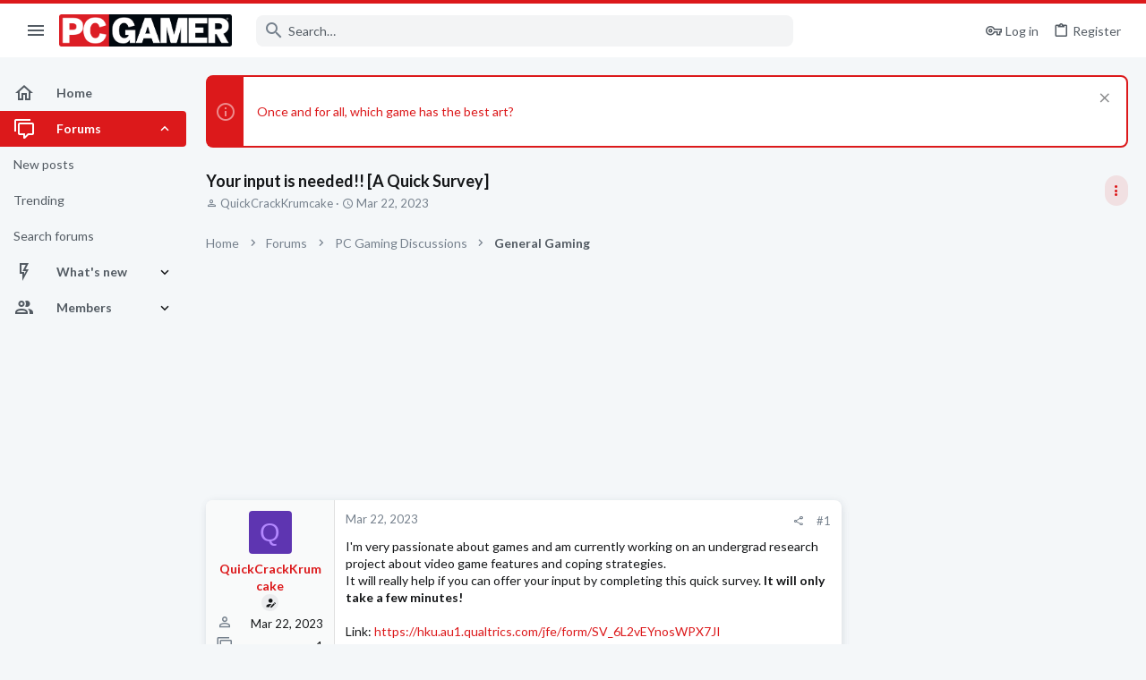

--- FILE ---
content_type: text/html; charset=utf-8
request_url: https://forums.pcgamer.com/threads/your-input-is-needed-a-quick-survey.138650/
body_size: 27824
content:
<!DOCTYPE html>





	





	
	



	
	
		
	


	<meta name="apple-mobile-web-app-title" content="PC Gamer Forums">
	
		<link rel="apple-touch-icon" href="https://forums.pcgamer.com/data/avatars/l/15/15548.jpg" />



	
	


















	



















	











	

































	



























	






	




































<html id="XF" lang="en-US" dir="LTR"
	  style="font-size: 62.5%;"
	  data-app="public"
	  data-template="thread_view"
	  data-container-key="node-33"
	  data-content-key="thread-138650"
	  data-logged-in="false"
	  data-cookie-prefix="xf_"
	  data-csrf="1769033641,6f74af49a0571390fb27a353dca742d4"
	  class="has-no-js template-thread_view  uix_page--fixed sidebarNav--active  uix_hasCrumbs uix_hasPageAction"
	  >
	<head>

		<meta charset="utf-8" />
		<meta http-equiv="X-UA-Compatible" content="IE=Edge" />
		<meta name="viewport" content="width=device-width, initial-scale=1, viewport-fit=cover">

		

		<title>Your input is needed!!  [A Quick Survey] | PC Gamer Forums</title>
		<link rel="manifest" href="/webmanifest.php">
		
			<meta name="theme-color" content="#dc191b" />
			<meta name="msapplication-TileColor" content="#dc191b">
		
		<meta name="apple-mobile-web-app-title" content="PC Gamer Forums">
		

		
			
		<meta name="description" content="I&#039;m very passionate about games and am currently working on an undergrad research project about video game features and coping strategies. 
It will really..." />
		<meta property="og:description" content="I&#039;m very passionate about games and am currently working on an undergrad research project about video game features and coping strategies. 
It will really help if you can offer your input by completing this quick survey. It will only take a few minutes!

Link..." />
		<meta property="twitter:description" content="I&#039;m very passionate about games and am currently working on an undergrad research project about video game features and coping strategies. 
It will really help if you can offer your input by..." />
	
		
			<meta property="og:url" content="https://forums.pcgamer.com/threads/your-input-is-needed-a-quick-survey.138650/" />
		
			<link rel="canonical" href="https://forums.pcgamer.com/threads/your-input-is-needed-a-quick-survey.138650/" />
		

		
			
	
	
	<meta property="og:site_name" content="PC Gamer Forums" />


		
		
			
	
	
	<meta property="og:type" content="website" />


		
		
			
	
	
	
	
		<meta property="og:title" content="Your input is needed!!  [A Quick Survey]" />
		<meta property="twitter:title" content="Your input is needed!!  [A Quick Survey]" />
	



		
		
		
		
			
	
	
	
		<meta property="og:image" content="https://forums.pcgamer.com/data/avatars/l/15/15548.jpg" />
		<meta property="twitter:image" content="https://forums.pcgamer.com/data/avatars/l/15/15548.jpg" />
		<meta property="twitter:card" content="summary" />
	


		

		
	

	

	
		
	

	<link rel="stylesheet" href="/css.php?css=public%3Anormalize.css%2Cpublic%3Afa.css%2Cpublic%3Acore.less%2Cpublic%3Aapp.less&amp;s=5&amp;l=1&amp;d=1756234201&amp;k=6f533ba4a23bf50e9306f0c283d9a42ec1ccc4af" />

	
		<link rel="preload" href="/styles/pcgamer/fonts/icons/material-icons/fonts/materialdesignicons-webfont.woff2?v=6.9.96" as="font" type="font/woff2" crossorigin="anonymous" />
		<link rel="stylesheet" href="/styles/pcgamer/fonts/icons/material-icons/css/materialdesignicons.min.css?d=1754921533" />	
	

	
	
	
		
	
		
	

	<link rel="stylesheet" href="/css.php?css=public%3Abb_code.less%2Cpublic%3Afuture.less%2Cpublic%3Afuture_footer.less%2Cpublic%3Amessage.less%2Cpublic%3Anotices.less%2Cpublic%3Ashare_controls.less%2Cpublic%3Astructured_list.less%2Cpublic%3Ath_uix_threadStarterPost.less%2Cpublic%3Athuserimprovements_trophy_showcase_macros.less%2Cpublic%3Auix.less%2Cpublic%3Auix_material.less%2Cpublic%3Auix_socialMedia.less%2Cpublic%3Aextra.less&amp;s=5&amp;l=1&amp;d=1756234201&amp;k=6a02fa9b49804a12c2e86886d3429dde6d22a1b8" />

	
		<link href='//fonts.googleapis.com/css?family=Lato:300,400,700' rel='stylesheet' type='text/css'>
	
	
		<script src="/js/xf/preamble.min.js?_v=70724fed"></script>
	
	
	<meta name="apple-mobile-web-app-capable" content="yes">


		
			<link rel="icon" type="image/png" href="https://forums.pcgamer.com/styles/pcgamer/pcgamer/favicon.png" sizes="32x32" />
		
		
			<link rel="apple-touch-icon" href="https://forums.pcgamer.com/data/avatars/l/15/15548.jpg" />
		
		
<script defer src="https://cloudmetrics.xenforo.com/js/essential.js" data-website-id="2020850566181189"></script>

		

		

	
    
      <script type="text/javascript" async=true>
  function log(logString) { if ((new URL(document.location)).searchParams.get("log") === 'true') console.log(logString); }

  window.hybridConf = {
    "bordeaux": {
      "template": "thread_view",
      "pageTitle": "Your input is needed!!  [A Quick Survey]",
      "categories": [],
    },
    "champagne": {
      "videoplayer": "https://cdn.jwplayer.com/libraries/qIZ3ap4h.js",
      "videoplaylist": "https://cdn.jwplayer.com/v2/playlists/egqep2zS",
      "threadForumNodeTitle": "",
    },
  };
  
    
      window.hybridConf.bordeaux.categories.push("PC Gaming Discussions");
    
      window.hybridConf.bordeaux.categories.push("General Gaming");
    
  

  log('[HYBRID] Loading remote quantcast/gdprccpa/bordeaux scripts...');
  const hybridForumConfiguration = document.createElement('script');
  hybridForumConfiguration.setAttribute('src', 'https://ad-assets.futurecdn.net/xenforo-forums/hybrid-forum-configuration.main.js');
  hybridForumConfiguration.setAttribute('crossorigin', 'anonymous');
  hybridForumConfiguration.defer = true;
  const headElement = document.querySelectorAll('head')[0];
  headElement.append(hybridForumConfiguration);
</script>
    



      
<!-- Google Tag Manager -->
<script>(function(w,d,s,l,i){w[l]=w[l]||[];w[l].push({'gtm.start':
new Date().getTime(),event:'gtm.js'});var f=d.getElementsByTagName(s)[0],
j=d.createElement(s),dl=l!='dataLayer'?'&l='+l:'';j.async=true;j.src=
'https://www.googletagmanager.com/gtm.js?id='+i+dl;f.parentNode.insertBefore(j,f);
})(window,document,'script','dataLayer','GTM-WPM3BWG');</script>
<!-- End Google Tag Manager -->




</head>

	<body data-template="thread_view">
		<style>
	.p-pageWrapper .p-navSticky {
		top: 0 !important;
	}

	

	
	

	
	
	
		
			
			
				
			
		
	

	

	
		
	

		
		
		.uix_mainTabBar {top: 60px !important;}
		.uix_stickyBodyElement:not(.offCanvasMenu) {
			top: 80px !important;
			min-height: calc(100vh - 80px) !important;
		}
		.uix_sidebarInner .uix_sidebar--scroller {margin-top: 80px;}
		.uix_sidebarInner {margin-top: -80px;}
		.p-body-sideNavInner .uix_sidebar--scroller {margin-top: 80px;}
		.p-body-sideNavInner {margin-top: -80px;}
		.uix_stickyCategoryStrips {top: 80px !important;}
		#XF .u-anchorTarget {
			height: 80px;
			margin-top: -80px;
		}
	
		

		
			@media (max-width: $uix_sidebarBreakpoint) {
		
				.p-sectionLinks {display: none;}

				

				.uix_mainTabBar {top: 60px !important;}
				.uix_stickyBodyElement:not(.offCanvasMenu) {
					top: 80px !important;
					min-height: calc(100vh - 80px) !important;
				}
				.uix_sidebarInner .uix_sidebar--scroller {margin-top: 80px;}
				.uix_sidebarInner {margin-top: -80px;}
				.p-body-sideNavInner .uix_sidebar--scroller {margin-top: 80px;}
				.p-body-sideNavInner {margin-top: -80px;}
				.uix_stickyCategoryStrips {top: 80px !important;}
				#XF .u-anchorTarget {
					height: 80px;
					margin-top: -80px;
				}

				
		
			}
		
	

	.uix_sidebarNav .uix_sidebar--scroller {max-height: calc(100vh - 80px);}
	
	
</style>


		
      <![CDATA[
<!-- Google Tag Manager (noscript) -->
<noscript><iframe src="https://www.googletagmanager.com/ns.html?id=GTM-WPM3BWG"
height="0" width="0" style="display:none;visibility:hidden"></iframe></noscript>
<!-- End Google Tag Manager (noscript) -->



<div id="jumpToTop"></div>

		

		<div class="uix_pageWrapper--fixed">
			<div class="p-pageWrapper" id="top">

				
					
	
	



					

					

					
						
						
							<header class="p-header" id="header">
								<div class="p-header-inner">
									
						
							<div class="p-header-content">
								
									
										
	
	<div class="p-header-logo p-header-logo--image">
		<a class="uix_logo" href="https://www.pcgamer.com">
			
				<img src="/styles/pcgamer/pcgamer/pcgamer-logo.png" srcset="" alt="PC Gamer Forums"
					 width="" height="" />
				
		</a>
		
			<a class="uix_logoSmall" href="https://www.pcgamer.com">
				<img src="/styles/pcgamer/images/uix-brandmark.png"
					 alt="PC Gamer Forums"
					 />
			</a>
		
	</div>


									

									
								
							</div>
						
					
								</div>
							</header>
						
					
					

					
					
					

					
						<div class="p-navSticky p-navSticky--all " data-top-offset-breakpoints="
						[
							{
								&quot;breakpoint&quot;: &quot;0&quot;,
								&quot;offset&quot;: &quot;0&quot;
							}
							
							
						]
					" data-xf-init="sticky-header">
							
						<nav class="p-nav">
							<div class="p-nav-inner">
								
									
									
										
									
									<button type="button" class="button--plain p-nav-menuTrigger  badgeContainer button" data-badge="0" data-xf-click="off-canvas" data-menu=".js-headerOffCanvasMenu" role="button" tabindex="0" aria-label="Menu"><span class="button-text">
										<i aria-hidden="true"></i>
									</span></button>
									
										<button type="button" class="button--plain p-nav-menuTrigger uix_sidebarNav--trigger button" id="uix_sidebarNav--trigger" rel="nofollow" role="button" tabindex="0" aria-label="Menu"><span class="button-text">
											<i aria-hidden="true"></i>
										</span></button>
									
								

								
	
	<div class="p-header-logo p-header-logo--image">
		<a class="uix_logo" href="https://www.pcgamer.com">
			
				<img src="/styles/pcgamer/pcgamer/pcgamer-logo.png" srcset="" alt="PC Gamer Forums"
					 width="" height="" />
				
		</a>
		
			<a class="uix_logoSmall" href="https://www.pcgamer.com">
				<img src="/styles/pcgamer/images/uix-brandmark.png"
					 alt="PC Gamer Forums"
					 />
			</a>
		
	</div>



								
									

									
								

								
	
		
		
			<div class="uix_searchBar">
				<div class="uix_searchBarInner">
					<form action="/search/search" method="post" class="uix_searchForm" data-xf-init="quick-search">
						<a class="uix_search--close">
							<i class="fa--xf far fa-window-close" aria-hidden="true"></i>
						</a>
						<input type="text" class="input js-uix_syncValue uix_searchInput uix_searchDropdown__trigger" autocomplete="off" data-uixsync="search" name="keywords" placeholder="Search…" aria-label="Search" data-menu-autofocus="true" />
						<a href="/search/"
						   class="uix_search--settings u-ripple"
						   data-xf-key="/"
						   aria-label="Search"
						   aria-expanded="false"
						   aria-haspopup="true"
						   title="Search">
							<i class="fa--xf far fa-cog" aria-hidden="true"></i>
						</a>
						<span class=" uix_searchIcon">
							<i class="fa--xf far fa-search" aria-hidden="true"></i>
						</span>
						<input type="hidden" name="_xfToken" value="1769033641,6f74af49a0571390fb27a353dca742d4" />
					</form>
				</div>

				
					<a class="uix_searchIconTrigger p-navgroup-link p-navgroup-link--iconic p-navgroup-link--search u-ripple"
					   aria-label="Search"
					   aria-expanded="false"
					   aria-haspopup="true"
					   title="Search">
						<i aria-hidden="true"></i>
					</a>
				

				
					<a href="/search/"
					   class="p-navgroup-link p-navgroup-link--iconic p-navgroup-link--search u-ripple js-uix_minimalSearch__target"
					   data-xf-click="menu"
					   aria-label="Search"
					   aria-expanded="false"
					   aria-haspopup="true"
					   title="Search">
						<i aria-hidden="true"></i>
					</a>
				

				<div class="menu menu--structural menu--wide" data-menu="menu" aria-hidden="true">
					<form action="/search/search" method="post"
						  class="menu-content"
						  data-xf-init="quick-search">
						<h3 class="menu-header">Search</h3>
						
						<div class="menu-row">
							
								<div class="inputGroup inputGroup--joined">
									<input type="text" class="input js-uix_syncValue" name="keywords" data-uixsync="search" placeholder="Search…" aria-label="Search" data-menu-autofocus="true" />
									
			<select name="constraints" class="js-quickSearch-constraint input" aria-label="Search within">
				<option value="">Everywhere</option>
<option value="{&quot;search_type&quot;:&quot;post&quot;}">Threads</option>
<option value="{&quot;search_type&quot;:&quot;post&quot;,&quot;c&quot;:{&quot;nodes&quot;:[33],&quot;child_nodes&quot;:1}}">This forum</option>
<option value="{&quot;search_type&quot;:&quot;post&quot;,&quot;c&quot;:{&quot;thread&quot;:138650}}">This thread</option>

			</select>
		
								</div>
								
						</div>

						
						<div class="menu-row">
							<label class="iconic"><input type="checkbox"  name="c[title_only]" value="1" /><i aria-hidden="true"></i><span class="iconic-label">Search titles only

										
											<span tabindex="0" role="button"
												  data-xf-init="tooltip" data-trigger="hover focus click" title="Tags will also be searched in content where tags are supported">

												<i class="fa--xf far fa-question-circle u-muted u-smaller" aria-hidden="true"></i>
											</span></span></label>

						</div>
						
						<div class="menu-row">
							<div class="inputGroup">
								<span class="inputGroup-text" id="ctrl_search_menu_by_member">By:</span>
								<input type="text" class="input" name="c[users]" data-xf-init="auto-complete" placeholder="Member" aria-labelledby="ctrl_search_menu_by_member" />
							</div>
						</div>
						<div class="menu-footer">
							<span class="menu-footer-controls">
								<button type="submit" class="button--primary button button--icon button--icon--search"><span class="button-text">Search</span></button>
								<a href="/search/" class="button"><span class="button-text">Advanced search…</span></a>
							</span>
						</div>

						<input type="hidden" name="_xfToken" value="1769033641,6f74af49a0571390fb27a353dca742d4" />
					</form>
				</div>


				<div class="menu menu--structural menu--wide uix_searchDropdown__menu" aria-hidden="true">
					<form action="/search/search" method="post"
						  class="menu-content"
						  data-xf-init="quick-search">
						
						
							<div class="menu-row">

								<div class="inputGroup">
									<input name="keywords"
										   class="js-uix_syncValue"
										   data-uixsync="search"
										   placeholder="Search…"
										   aria-label="Search"
										   type="hidden" />
									
			<select name="constraints" class="js-quickSearch-constraint input" aria-label="Search within">
				<option value="">Everywhere</option>
<option value="{&quot;search_type&quot;:&quot;post&quot;}">Threads</option>
<option value="{&quot;search_type&quot;:&quot;post&quot;,&quot;c&quot;:{&quot;nodes&quot;:[33],&quot;child_nodes&quot;:1}}">This forum</option>
<option value="{&quot;search_type&quot;:&quot;post&quot;,&quot;c&quot;:{&quot;thread&quot;:138650}}">This thread</option>

			</select>
		
								</div>
							</div>
							

						
						<div class="menu-row">
							<label class="iconic"><input type="checkbox"  name="c[title_only]" value="1" /><i aria-hidden="true"></i><span class="iconic-label">Search titles only

										
											<span tabindex="0" role="button"
												  data-xf-init="tooltip" data-trigger="hover focus click" title="Tags will also be searched in content where tags are supported">

												<i class="fa--xf far fa-question-circle u-muted u-smaller" aria-hidden="true"></i>
											</span></span></label>

						</div>
						
						<div class="menu-row">
							<div class="inputGroup">
								<span class="inputGroup-text">By:</span>
								<input class="input" name="c[users]" data-xf-init="auto-complete" placeholder="Member" />
							</div>
						</div>
						<div class="menu-footer">
							<span class="menu-footer-controls">
								<button type="submit" class="button--primary button button--icon button--icon--search"><span class="button-text">Search</span></button>
								<a href="/search/" class="button" rel="nofollow"><span class="button-text">Advanced…</span></a>
							</span>
						</div>

						<input type="hidden" name="_xfToken" value="1769033641,6f74af49a0571390fb27a353dca742d4" />
					</form>
				</div>
			</div>
		
	
	


								
									<div class="p-nav-opposite">
										
											
		
			
				
					<div class="p-navgroup p-account p-navgroup--guest">
						
							
								
	
		
		
	
		
			<a href="/login/" class="p-navgroup-link p-navgroup-link--textual p-navgroup-link--logIn" data-xf-click="menu">
				<i></i>
				<span class="p-navgroup-linkText">Log in</span>
			</a>
			<div class="menu menu--structural menu--medium" data-menu="menu" aria-hidden="true" data-href="/login/"></div>
		
	
	
		
			<a href="/register/" class="p-navgroup-link u-ripple p-navgroup-link--textual p-navgroup-link--register" data-xf-click="overlay" data-follow-redirects="on">
				<i></i>
				<span class="p-navgroup-linkText">Register</span>
			</a>
		
	

	

							
						
					</div>
				
				
					<div class="p-navgroup p-discovery">
						
							
	
		
	

							
	
		
		
			<div class="uix_searchBar">
				<div class="uix_searchBarInner">
					<form action="/search/search" method="post" class="uix_searchForm" data-xf-init="quick-search">
						<a class="uix_search--close">
							<i class="fa--xf far fa-window-close" aria-hidden="true"></i>
						</a>
						<input type="text" class="input js-uix_syncValue uix_searchInput uix_searchDropdown__trigger" autocomplete="off" data-uixsync="search" name="keywords" placeholder="Search…" aria-label="Search" data-menu-autofocus="true" />
						<a href="/search/"
						   class="uix_search--settings u-ripple"
						   data-xf-key="/"
						   aria-label="Search"
						   aria-expanded="false"
						   aria-haspopup="true"
						   title="Search">
							<i class="fa--xf far fa-cog" aria-hidden="true"></i>
						</a>
						<span class=" uix_searchIcon">
							<i class="fa--xf far fa-search" aria-hidden="true"></i>
						</span>
						<input type="hidden" name="_xfToken" value="1769033641,6f74af49a0571390fb27a353dca742d4" />
					</form>
				</div>

				
					<a class="uix_searchIconTrigger p-navgroup-link p-navgroup-link--iconic p-navgroup-link--search u-ripple"
					   aria-label="Search"
					   aria-expanded="false"
					   aria-haspopup="true"
					   title="Search">
						<i aria-hidden="true"></i>
					</a>
				

				
					<a href="/search/"
					   class="p-navgroup-link p-navgroup-link--iconic p-navgroup-link--search u-ripple js-uix_minimalSearch__target"
					   data-xf-click="menu"
					   aria-label="Search"
					   aria-expanded="false"
					   aria-haspopup="true"
					   title="Search">
						<i aria-hidden="true"></i>
					</a>
				

				<div class="menu menu--structural menu--wide" data-menu="menu" aria-hidden="true">
					<form action="/search/search" method="post"
						  class="menu-content"
						  data-xf-init="quick-search">
						<h3 class="menu-header">Search</h3>
						
						<div class="menu-row">
							
								<div class="inputGroup inputGroup--joined">
									<input type="text" class="input js-uix_syncValue" name="keywords" data-uixsync="search" placeholder="Search…" aria-label="Search" data-menu-autofocus="true" />
									
			<select name="constraints" class="js-quickSearch-constraint input" aria-label="Search within">
				<option value="">Everywhere</option>
<option value="{&quot;search_type&quot;:&quot;post&quot;}">Threads</option>
<option value="{&quot;search_type&quot;:&quot;post&quot;,&quot;c&quot;:{&quot;nodes&quot;:[33],&quot;child_nodes&quot;:1}}">This forum</option>
<option value="{&quot;search_type&quot;:&quot;post&quot;,&quot;c&quot;:{&quot;thread&quot;:138650}}">This thread</option>

			</select>
		
								</div>
								
						</div>

						
						<div class="menu-row">
							<label class="iconic"><input type="checkbox"  name="c[title_only]" value="1" /><i aria-hidden="true"></i><span class="iconic-label">Search titles only

										
											<span tabindex="0" role="button"
												  data-xf-init="tooltip" data-trigger="hover focus click" title="Tags will also be searched in content where tags are supported">

												<i class="fa--xf far fa-question-circle u-muted u-smaller" aria-hidden="true"></i>
											</span></span></label>

						</div>
						
						<div class="menu-row">
							<div class="inputGroup">
								<span class="inputGroup-text" id="ctrl_search_menu_by_member">By:</span>
								<input type="text" class="input" name="c[users]" data-xf-init="auto-complete" placeholder="Member" aria-labelledby="ctrl_search_menu_by_member" />
							</div>
						</div>
						<div class="menu-footer">
							<span class="menu-footer-controls">
								<button type="submit" class="button--primary button button--icon button--icon--search"><span class="button-text">Search</span></button>
								<a href="/search/" class="button"><span class="button-text">Advanced search…</span></a>
							</span>
						</div>

						<input type="hidden" name="_xfToken" value="1769033641,6f74af49a0571390fb27a353dca742d4" />
					</form>
				</div>


				<div class="menu menu--structural menu--wide uix_searchDropdown__menu" aria-hidden="true">
					<form action="/search/search" method="post"
						  class="menu-content"
						  data-xf-init="quick-search">
						
						
							<div class="menu-row">

								<div class="inputGroup">
									<input name="keywords"
										   class="js-uix_syncValue"
										   data-uixsync="search"
										   placeholder="Search…"
										   aria-label="Search"
										   type="hidden" />
									
			<select name="constraints" class="js-quickSearch-constraint input" aria-label="Search within">
				<option value="">Everywhere</option>
<option value="{&quot;search_type&quot;:&quot;post&quot;}">Threads</option>
<option value="{&quot;search_type&quot;:&quot;post&quot;,&quot;c&quot;:{&quot;nodes&quot;:[33],&quot;child_nodes&quot;:1}}">This forum</option>
<option value="{&quot;search_type&quot;:&quot;post&quot;,&quot;c&quot;:{&quot;thread&quot;:138650}}">This thread</option>

			</select>
		
								</div>
							</div>
							

						
						<div class="menu-row">
							<label class="iconic"><input type="checkbox"  name="c[title_only]" value="1" /><i aria-hidden="true"></i><span class="iconic-label">Search titles only

										
											<span tabindex="0" role="button"
												  data-xf-init="tooltip" data-trigger="hover focus click" title="Tags will also be searched in content where tags are supported">

												<i class="fa--xf far fa-question-circle u-muted u-smaller" aria-hidden="true"></i>
											</span></span></label>

						</div>
						
						<div class="menu-row">
							<div class="inputGroup">
								<span class="inputGroup-text">By:</span>
								<input class="input" name="c[users]" data-xf-init="auto-complete" placeholder="Member" />
							</div>
						</div>
						<div class="menu-footer">
							<span class="menu-footer-controls">
								<button type="submit" class="button--primary button button--icon button--icon--search"><span class="button-text">Search</span></button>
								<a href="/search/" class="button" rel="nofollow"><span class="button-text">Advanced…</span></a>
							</span>
						</div>

						<input type="hidden" name="_xfToken" value="1769033641,6f74af49a0571390fb27a353dca742d4" />
					</form>
				</div>
			</div>
		
	
	

						
					</div>
				
				
	

			
		
	
											
	
		
	
		
			<a aria-label="Toggle sidebar" href="javascript:;" class="uix_sidebarTrigger__component uix_sidebarTrigger button" data-xf-init="tooltip" title="Sidebar" rel="nofollow">
				<i class="fa--xf far fa-ellipsis-v mdi mdi-dots-vertical" aria-hidden="true"></i>
				<span class="uix_sidebarTrigger--phrase">Toggle sidebar</span>
			</a>
		
		
			<a aria-label="Toggle sidebar" href="javascript:;" class="uix_sidebarCanvasTrigger uix_sidebarTrigger__component p-navgroup-link" data-xf-init="tooltip" title="Sidebar">
				<i class="fa--xf far fa-ellipsis-v mdi mdi-dots-vertical" aria-hidden="true"></i>
				<span class="uix_sidebarTrigger--phrase">Toggle sidebar</span>
			</a>
		
	

	

										
									</div>
								
							</div>
							
						</nav>
					
							
		
			<div class="p-sectionLinks p-sectionLinks--empty"></div>
		
	
						</div>
						

					

					
	

					
	

					
	
		
	

	

					
	

					
				

				
				<div class="offCanvasMenu offCanvasMenu--nav js-headerOffCanvasMenu" data-menu="menu" aria-hidden="true" data-ocm-builder="navigation">
					<div class="offCanvasMenu-backdrop" data-menu-close="true"></div>
					<div class="offCanvasMenu-content">
						
						<div class="sidePanel sidePanel--nav sidePanel--visitor">
	<div class="sidePanel__tabPanels">
		
		<div data-content="navigation" class="is-active sidePanel__tabPanel js-navigationTabPanel">
			
							<div class="offCanvasMenu-header">
								Menu
								<a class="offCanvasMenu-closer" data-menu-close="true" role="button" tabindex="0" aria-label="Close"></a>
							</div>
							
							<div class="js-offCanvasNavTarget"></div>
							
							
						
		</div>
		
		
		
	</div>
</div>

						
						<div class="offCanvasMenu-installBanner js-installPromptContainer" style="display: none;" data-xf-init="install-prompt">
							<div class="offCanvasMenu-installBanner-header">Install the app</div>
							<button type="button" class="js-installPromptButton button"><span class="button-text">Install</span></button>
						</div>
					</div>
				</div>

				
	


				<div class="p-body">

					
						
	
	<div class="uix_sidebarNav">
		<div class="uix_sidebarNav__inner uix_stickyBodyElement">
			<div class="uix_sidebar--scroller">
				
					<ul class="uix_sidebarNavList js-offCanvasNavSource">
						
							
								<li class="uix_sidebarNavList__listItem">
									
	<div class="p-navEl  " >
		
			<div class="p-navEl__inner u-ripple">
				
			
				
	
	<a href="https://forums.pcgamer.com/"
			class="p-navEl-link  "
			
			data-xf-key="1"
			data-nav-id="home"><span>Home</span></a>

				
				
			
			
			
				</div>
		
		
			
				<div  class="uix_sidebarNav__subNav ">
			<div class="uix_sidebarNav__subNavInner">
				
			</div>
			</div>
		
	
</div>

								</li>
							
								<li class="uix_sidebarNavList__listItem">
									
	<div class="p-navEl  is-selected" data-has-children="true">
		
			<div class="p-navEl__inner u-ripple">
				
			
				
	
	<a href="/"
			class="p-navEl-link p-navEl-link--splitMenu "
			
			
			data-nav-id="forums"><span>Forums</span></a>

				
					<a data-xf-key="2"
					   data-xf-click="menu"
					   data-menu-pos-ref="< .p-navEl"
					   class="p-navEl-splitTrigger"
					   role="button"
					   tabindex="0"
					   aria-label="Toggle expanded"
					   aria-expanded="false"
					   aria-haspopup="true">
					</a>
				
				
			
				
			
			
				<a class="uix_sidebarNav--trigger is-expanded" rel="nofollow"><i class="fa--xf far fa-chevron-down" aria-hidden="true"></i></a>
			
			
				</div>
		
		
			
				<div data-menu="false" class="uix_sidebarNav__subNav subNav--expand">
			<div class="uix_sidebarNav__subNavInner">
				
					
	
	
	<a href="/whats-new/posts/"
			class="menu-linkRow u-ripple u-indentDepth0 js-offCanvasCopy "
			
			
			data-nav-id="newPosts"><span>New posts</span></a>

	

				
					
	
	
	<a href="/trending/"
			class="menu-linkRow u-ripple u-indentDepth0 js-offCanvasCopy "
			
			
			data-nav-id="thtrending"><span>Trending</span></a>

	

				
					
	
	
	<a href="/search/?type=post"
			class="menu-linkRow u-ripple u-indentDepth0 js-offCanvasCopy "
			
			
			data-nav-id="searchForums"><span>Search forums</span></a>

	

				
			</div>
			</div>
		
	
</div>

								</li>
							
								<li class="uix_sidebarNavList__listItem">
									
	<div class="p-navEl  " data-has-children="true">
		
			<div class="p-navEl__inner u-ripple">
				
			
				
	
	<a href="/whats-new/"
			class="p-navEl-link p-navEl-link--splitMenu "
			
			
			data-nav-id="whatsNew"><span>What's new</span></a>

				
					<a data-xf-key="3"
					   data-xf-click="menu"
					   data-menu-pos-ref="< .p-navEl"
					   class="p-navEl-splitTrigger"
					   role="button"
					   tabindex="0"
					   aria-label="Toggle expanded"
					   aria-expanded="false"
					   aria-haspopup="true">
					</a>
				
				
			
				
			
			
				<a class="uix_sidebarNav--trigger " rel="nofollow"><i class="fa--xf far fa-chevron-down" aria-hidden="true"></i></a>
			
			
				</div>
		
		
			
				<div data-menu="false" class="uix_sidebarNav__subNav ">
			<div class="uix_sidebarNav__subNavInner">
				
					
	
	
	<a href="/whats-new/posts/"
			class="menu-linkRow u-ripple u-indentDepth0 js-offCanvasCopy "
			 rel="nofollow"
			
			data-nav-id="whatsNewPosts"><span>New posts</span></a>

	

				
					
	
	
	<a href="/whats-new/latest-activity"
			class="menu-linkRow u-ripple u-indentDepth0 js-offCanvasCopy "
			 rel="nofollow"
			
			data-nav-id="latestActivity"><span>Latest activity</span></a>

	

				
			</div>
			</div>
		
	
</div>

								</li>
							
								<li class="uix_sidebarNavList__listItem">
									
	<div class="p-navEl  " data-has-children="true">
		
			<div class="p-navEl__inner u-ripple">
				
			
				
	
	<a href="/members/"
			class="p-navEl-link p-navEl-link--splitMenu "
			
			
			data-nav-id="members"><span>Members</span></a>

				
					<a data-xf-key="4"
					   data-xf-click="menu"
					   data-menu-pos-ref="< .p-navEl"
					   class="p-navEl-splitTrigger"
					   role="button"
					   tabindex="0"
					   aria-label="Toggle expanded"
					   aria-expanded="false"
					   aria-haspopup="true">
					</a>
				
				
			
				
			
			
				<a class="uix_sidebarNav--trigger " rel="nofollow"><i class="fa--xf far fa-chevron-down" aria-hidden="true"></i></a>
			
			
				</div>
		
		
			
				<div data-menu="false" class="uix_sidebarNav__subNav ">
			<div class="uix_sidebarNav__subNavInner">
				
					
	
	
	<a href="/online/"
			class="menu-linkRow u-ripple u-indentDepth0 js-offCanvasCopy "
			
			
			data-nav-id="currentVisitors"><span>Current visitors</span></a>

	

				
					
	
	
	<a href="/billboard/"
			class="menu-linkRow u-ripple u-indentDepth0 js-offCanvasCopy "
			
			
			data-nav-id="futureTopPosters_billboard"><span>Billboard</span></a>

	

				
					
	
	
	<a href="/trophies/"
			class="menu-linkRow u-ripple u-indentDepth0 js-offCanvasCopy "
			
			
			data-nav-id="futureTopPosters_trophies"><span>Trophies</span></a>

	

				
			</div>
			</div>
		
	
</div>

								</li>
							
						
					</ul>
				
				
				
			</div>
		</div>
	</div>


					

					<div class="p-body-inner ">
						
						<!--XF:EXTRA_OUTPUT-->

						
	
		
	
		
			
	
		
		
		

		<ul class="notices notices--block  js-notices"
			data-xf-init="notices"
			data-type="block"
			data-scroll-interval="6">

			
				
	<li class="notice js-notice notice--primary"
		data-notice-id="132"
		data-delay-duration="0"
		data-display-duration="0"
		data-auto-dismiss=""
		data-visibility="">
		
		<div class="uix_noticeInner">
			
			<div class="uix_noticeIcon">
				
					<i class="fa--xf far fa-info-circle" aria-hidden="true"></i>
				
			</div>

			
			<div class="notice-content">
				
					<a href="/account/dismiss-notice?notice_id=132" class="notice-dismiss js-noticeDismiss" data-xf-init="tooltip" title="Dismiss notice"></a>
				
				<p><a href="https://futurecommunity.link/p3qa0">Once and for all, which game has the best art?</a></p>
			</div>
		</div>
	</li>

			
		</ul>
	

		

		
	

	


						
	
		
	
		
			
			<div class="p-body-header">
			
				<div class="pageContent">
					
						
							<div class="uix_headerInner">
								
				<div class="test">
									
										<div class="p-title ">
											
												
													<h1 class="p-title-value">Your input is needed!!  [A Quick Survey]</h1>
												
											
										</div>
									

									
										<div class="p-description">
	<ul class="listInline listInline--bullet">
		<li>
			<i class="fa--xf far fa-user" aria-hidden="true" title="Thread starter"></i>
			<span class="u-srOnly">Thread starter</span>

			<a href="/members/quickcrackkrumcake.445415/" class="username  u-concealed" dir="auto" data-user-id="445415" data-xf-init="member-tooltip">QuickCrackKrumcake</a>
		</li>
		<li>
			<i class="fa--xf far fa-clock" aria-hidden="true" title="Start date"></i>
			<span class="u-srOnly">Start date</span>

			<a href="/threads/your-input-is-needed-a-quick-survey.138650/" class="u-concealed"><time  class="u-dt" dir="auto" datetime="2023-03-22T12:14:52-0400" data-time="1679501692" data-date-string="Mar 22, 2023" data-time-string="12:14 PM" title="Mar 22, 2023 at 12:14 PM">Mar 22, 2023</time></a>
		</li>
		
	</ul>
</div>
									
								</div>
			
							</div>
						
						
							<div class="uix_headerInner--opposite">
								
									
										
									
									
	
		
	
		
			<a aria-label="Toggle sidebar" href="javascript:;" class="uix_sidebarTrigger__component uix_sidebarTrigger button" data-xf-init="tooltip" title="Sidebar" rel="nofollow">
				<i class="fa--xf far fa-ellipsis-v mdi mdi-dots-vertical" aria-hidden="true"></i>
				<span class="uix_sidebarTrigger--phrase">Toggle sidebar</span>
			</a>
		
		
			<a aria-label="Toggle sidebar" href="javascript:;" class="uix_sidebarCanvasTrigger uix_sidebarTrigger__component p-navgroup-link" data-xf-init="tooltip" title="Sidebar">
				<i class="fa--xf far fa-ellipsis-v mdi mdi-dots-vertical" aria-hidden="true"></i>
				<span class="uix_sidebarTrigger--phrase">Toggle sidebar</span>
			</a>
		
	

	

								
							</div>
						
					
				</div>
			</div>
		
	

	


						
	


						
	
		
	
	
	
		<div class="breadcrumb block ">
			<div class="pageContent">
				
					
						
							<ul class="p-breadcrumbs "
								itemscope itemtype="https://schema.org/BreadcrumbList">
								
									
		

		
		
			
			
	<li itemprop="itemListElement" itemscope itemtype="https://schema.org/ListItem">
		<a href="https://forums.pcgamer.com/" itemprop="item">
			
				<span itemprop="name">Home</span>
			
		</a>
		<meta itemprop="position" content="1" />
	</li>

		

		
			
			
	<li itemprop="itemListElement" itemscope itemtype="https://schema.org/ListItem">
		<a href="/" itemprop="item">
			
				<span itemprop="name">Forums</span>
			
		</a>
		<meta itemprop="position" content="2" />
	</li>

		
		
			
			
	<li itemprop="itemListElement" itemscope itemtype="https://schema.org/ListItem">
		<a href="/categories/pc-gaming-discussions.4/" itemprop="item">
			
				<span itemprop="name">PC Gaming Discussions</span>
			
		</a>
		<meta itemprop="position" content="3" />
	</li>

		
			
			
	<li itemprop="itemListElement" itemscope itemtype="https://schema.org/ListItem">
		<a href="/forums/general-gaming.33/" itemprop="item">
			
				<span itemprop="name">General Gaming</span>
			
		</a>
		<meta itemprop="position" content="4" />
	</li>

		
	
								
							</ul>
						
					
				
			</div>
		</div>
	

	

	
	
	                          <div id="header_leaderboard"></div>
	                        



	


						
	


						
	<noscript class="js-jsWarning"><div class="blockMessage blockMessage--important blockMessage--iconic u-noJsOnly">JavaScript is disabled. For a better experience, please enable JavaScript in your browser before proceeding.</div></noscript>

						
	<div class="blockMessage blockMessage--important blockMessage--iconic js-browserWarning" style="display: none">You are using an out of date browser. It  may not display this or other websites correctly.<br />You should upgrade or use an <a href="https://www.google.com/chrome/" target="_blank" rel="noopener">alternative browser</a>.</div>



						<div uix_component="MainContainer" class="uix_contentWrapper">

							
	


							

	
	
	                          <div id="interstitial"></div>
	                        


							
	

							
	

							
	

							
	


							<div class="p-body-main p-body-main--withSidebar ">
								
								

								
	

								<div uix_component="MainContent" class="p-body-content">
									<!-- ABOVE MAIN CONTENT -->
									
	

									
	

									
	

									
	

									
	

									<div class="p-body-pageContent">
										
	

										
	

										
	

										
	

										
	

										















	
	
	
		
	
	
	


	
	
	
		
	
	
	


	
	
		
	
	
	


	
	












	

	
		
	





















<div class="block block--messages" data-xf-init="" data-type="post" data-href="/inline-mod/" data-search-target="*">

	<span class="u-anchorTarget" id="posts"></span>

	
		
	

	

	<div class="block-outer"></div>

	

	
		
	<div class="block-outer js-threadStatusField"></div>

	

	

	
	
	                          <div id="text_ad"></div>
	                        


<div class="block-container lbContainer"
		data-xf-init="lightbox select-to-quote"
		data-message-selector=".js-post"
		data-lb-id="thread-138650"
		data-lb-universal="1">

		<div class="block-body js-replyNewMessageContainer">
			
				



					

					
						

	


	

	

	

	
	<article class="message    message-threadStarterPost message--post message--thfeature_firstPost  js-post js-inlineModContainer  "
			 data-author="QuickCrackKrumcake"
			 data-content="post-350331"
			 id="js-post-350331">

		<span class="u-anchorTarget" id="post-350331"></span>

		
			<div class="message-inner">
				
					<div class="message-cell message-cell--user">
						

	<section itemscope itemtype="https://schema.org/Person" class="message-user userExtra--expand">
		<div class="message-avatar ">
			<div class="message-avatar-wrapper">
				
					<a href="/members/quickcrackkrumcake.445415/" class="avatar avatar--s avatar--default avatar--default--dynamic" data-user-id="445415" data-xf-init="member-tooltip" style="background-color: #5e35b1; color: #b388ff">
			<span class="avatar-u445415-s" role="img" aria-label="QuickCrackKrumcake">Q</span> 
		</a>
				
				
			</div>
		</div>
		<div class="uix_messagePostBitWrapper">
			<div class="message-userDetails">
				<h4 class="message-name"><a href="/members/quickcrackkrumcake.445415/" class="username " dir="auto" data-user-id="445415" data-xf-init="member-tooltip"><span itemprop="name">QuickCrackKrumcake</span></a></h4>
				
				
				
					
						<div class="uix_originalPoster__icon" data-xf-init="tooltip" title="Original poster">
							<i class="fa--xf far fa-user-edit mdi mdi-account-edit" aria-hidden="true"></i>
						</div>
					
				
				
				
			</div>
			
			
				
				
					
							<div class="message-userExtras">
								
									
										<dl class="pairs pairs--justified">
											
												<dt>
													<span data-xf-init="tooltip" title="Joined">
														<i class="fa--xf far fa-user" aria-hidden="true"></i>
													</span>
												</dt>
											
											<dd>Mar 22, 2023</dd>
										</dl>
									
									
										<dl class="pairs pairs--justified">
											
												<dt>
													<span data-xf-init="tooltip" title="Messages">
														<i class="fa--xf far fa-comments" aria-hidden="true"></i>
													</span>
												</dt>
												
											<dd>1</dd>
										</dl>
									
									
									
										<dl class="pairs pairs--justified">
											
												<dt>
													<span data-xf-init="tooltip" title="Reaction score">
														<i class="fa--xf far fa-thumbs-up" aria-hidden="true"></i>
													</span>
												</dt>
												
											<dd>0</dd>
										</dl>
									
									
										<dl class="pairs pairs--justified">
											
												<dt>
													<span data-xf-init="tooltip" title="Points">
														<i class="fa--xf far fa-trophy" aria-hidden="true"></i>
													</span>
												</dt>
											
											<dd>10</dd>
										</dl>
									
									
									
									
									
										

	

										
											

	

										
									
									
						
	
		
			<div class="trophyShowcase trophyShowcase--postbit">
				
				
					
						
	

	
		<a href="/trophies/novice.44/"
		   class="trophyIconItem"
		   title="Novice"
		   data-xf-init="tooltip">
			
				<img src="/styles/medias/svg/Novice.svg" style=""/>
				
		</a>
	

						
				
			</div>
		
	

					
				
							</div>
						
				
			
		</div>
		<span class="message-userArrow"></span>
	</section>

					</div>
				

				
					<div class="message-cell message-cell--main">
						
							<div class="message-main uix_messageContent js-quickEditTarget">

								
									

	<header class="message-attribution message-attribution--split">
		<ul class="message-attribution-main listInline ">
			
			<li class="u-concealed">
				<a href="/threads/your-input-is-needed-a-quick-survey.138650/post-350331" rel="nofollow">
					<time  class="u-dt" dir="auto" datetime="2023-03-22T12:14:52-0400" data-time="1679501692" data-date-string="Mar 22, 2023" data-time-string="12:14 PM" title="Mar 22, 2023 at 12:14 PM" itemprop="datePublished">Mar 22, 2023</time>
				</a>
			</li>
			
			
		</ul>

		<ul class="message-attribution-opposite message-attribution-opposite--list ">
			
			<li>
				<a href="/threads/your-input-is-needed-a-quick-survey.138650/post-350331"
					class="message-attribution-gadget"
					data-xf-init="share-tooltip"
					data-href="/posts/350331/share"
					aria-label="Share"
					rel="nofollow">
					<i class="fa--xf far fa-share-alt" aria-hidden="true"></i>
				</a>
			</li>
			
			
				<li>
					<a href="/threads/your-input-is-needed-a-quick-survey.138650/post-350331" rel="nofollow">
						#1
					</a>
				</li>
			
		</ul>
	</header>

								

								<div class="message-content js-messageContent">
									

										
											
	
	
	

										

										
											

	<div class="message-userContent lbContainer js-lbContainer "
		 data-lb-id="post-350331"
		 data-lb-caption-desc="QuickCrackKrumcake &middot; Mar 22, 2023 at 12:14 PM">

		
			

	

		

		<article class="message-body js-selectToQuote">
			
				
			
			
				<div class="bbWrapper">I&#039;m very passionate about games and am currently working on an undergrad research project about video game features and coping strategies. <br />
It will really help if you can offer your input by completing this quick survey. <b>It will only take a few minutes!</b><br />
<br />
Link: <a href="https://hku.au1.qualtrics.com/jfe/form/SV_6L2vEYnosWPX7JI" target="_blank" class="link link--external" data-proxy-href="/proxy.php?link=https%3A%2F%2Fhku.au1.qualtrics.com%2Fjfe%2Fform%2FSV_6L2vEYnosWPX7JI&amp;hash=00f00e8f4eb9daeb7ce2a4eea1749177" rel="nofollow ugc noopener">https://hku.au1.qualtrics.com/jfe/form/SV_6L2vEYnosWPX7JI</a><br />
<br />
If you have any thoughts about the topic/ the study, pls share them as well! Thank you so much in advance! <br />
<br />
<br />
*Hope this post didn&#039;t break any rules... It is tough to find respondents <img src="[data-uri]" class="smilie smilie--sprite smilie--sprite179" alt=":disrelieved:" title="Disappointed but Relieved    :disrelieved:" loading="lazy" data-shortname=":disrelieved:" /></div>
			
			<div class="js-selectToQuoteEnd">&nbsp;</div>
			
				
			
		</article>

		
			

	

		

		
	</div>

										

										
											
	

										

										
											
	

										

									
								</div>

								<div class="reactionsBar js-reactionsList ">
									
								</div>

								
									
	<footer class="message-footer">
		

		

		<div class="js-historyTarget message-historyTarget toggleTarget" data-href="trigger-href"></div>
	</footer>

								
							</div>

						
					</div>
				
			</div>
		
	</article>

	
	

	
	
	                            
	                                
	                                  
  <style>#jwplayer-container-div { width: 100%; max-width: 750px; margin: 30px auto; }</style>
  <div id="jwplayer-container-div"></div>

  <script type="text/javascript">
    log('[HYBRID] Loading remote champagne scripts...');
    const champagne = document.createElement('script');
    champagne.setAttribute('src', 'https://ad-assets.futurecdn.net/xenforo-forums/hybrid-forum-configuration.champagne.js');
    champagne.setAttribute('crossorigin', 'anonymous');
    document.querySelectorAll('head')[0].append(champagne);
  </script>

	                                
	                                    
	                        

	
	



					

					

				





					

					
						

	


	

	

	
	<article class="message   message--post   js-post js-inlineModContainer  "
			 data-author="Brian Boru"
			 data-content="post-350359"
			 id="js-post-350359">

		<span class="u-anchorTarget" id="post-350359"></span>

		
			<div class="message-inner">
				
					<div class="message-cell message-cell--user">
						

	<section itemscope itemtype="https://schema.org/Person" class="message-user userExtra--expand">
		<div class="message-avatar ">
			<div class="message-avatar-wrapper">
				
					<a href="/members/brian-boru.28599/" class="avatar avatar--s" data-user-id="28599" data-xf-init="member-tooltip">
			<img src="https://pcgamer-data.community.forum/avatars/s/28/28599.jpg?1598344205" srcset="https://pcgamer-data.community.forum/avatars/m/28/28599.jpg?1598344205 2x" alt="Brian Boru" class="avatar-u28599-s" width="48" height="48" loading="lazy" itemprop="image" /> 
		</a>
				
				
			</div>
		</div>
		<div class="uix_messagePostBitWrapper">
			<div class="message-userDetails">
				<h4 class="message-name"><a href="/members/brian-boru.28599/" class="username " dir="auto" data-user-id="28599" data-xf-init="member-tooltip"><span class="username--moderator" itemprop="name">Brian Boru</span></a></h4>
				<h5 class="userTitle message-userTitle" dir="auto" itemprop="jobTitle">Legenda in Aeternum</h5>
				
				
				<div class="userBanner userBanner userBanner--royalBlue message-userBanner" itemprop="jobTitle"><span class="userBanner-before"></span><strong>Moderator</strong><span class="userBanner-after"></span></div>
				
			</div>
			
			
				
				
					
							<div class="message-userExtras">
								
									
										<dl class="pairs pairs--justified">
											
												<dt>
													<span data-xf-init="tooltip" title="Joined">
														<i class="fa--xf far fa-user" aria-hidden="true"></i>
													</span>
												</dt>
											
											<dd>Aug 25, 2020</dd>
										</dl>
									
									
										<dl class="pairs pairs--justified">
											
												<dt>
													<span data-xf-init="tooltip" title="Messages">
														<i class="fa--xf far fa-comments" aria-hidden="true"></i>
													</span>
												</dt>
												
											<dd>12,785</dd>
										</dl>
									
									
									
										<dl class="pairs pairs--justified">
											
												<dt>
													<span data-xf-init="tooltip" title="Reaction score">
														<i class="fa--xf far fa-thumbs-up" aria-hidden="true"></i>
													</span>
												</dt>
												
											<dd>21,164</dd>
										</dl>
									
									
										<dl class="pairs pairs--justified">
											
												<dt>
													<span data-xf-init="tooltip" title="Points">
														<i class="fa--xf far fa-trophy" aria-hidden="true"></i>
													</span>
												</dt>
											
											<dd>50,070</dd>
										</dl>
									
									
									
									
									
										

	

										
											

	

										
									
									
						
	
		
			<div class="trophyShowcase trophyShowcase--postbit">
				
				
					
						
	

	
		<a href="/trophies/patron.55/"
		   class="trophyIconItem"
		   title="Patron"
		   data-xf-init="tooltip">
			
				<img src="/styles/medias/svg/Patron.svg" style=""/>
				
		</a>
	
		<a href="/trophies/veteran.41/"
		   class="trophyIconItem"
		   title="Veteran"
		   data-xf-init="tooltip">
			
				<img src="/styles/medias/svg/Veteran.svg" style=""/>
				
		</a>
	
		<a href="/trophies/benefactor.54/"
		   class="trophyIconItem"
		   title="Benefactor"
		   data-xf-init="tooltip">
			
				<img src="/styles/medias/svg/Benefactor.svg" style=""/>
				
		</a>
	
		<a href="/trophies/journeyman.40/"
		   class="trophyIconItem"
		   title="Journeyman"
		   data-xf-init="tooltip">
			
				<img src="/styles/medias/svg/Journeyman.svg" style=""/>
				
		</a>
	
		<a href="/trophies/platinum.53/"
		   class="trophyIconItem"
		   title="Platinum"
		   data-xf-init="tooltip">
			
				<img src="/styles/medias/svg/Platinum.svg" style=""/>
				
		</a>
	
		<a href="/trophies/magnanimous.38/"
		   class="trophyIconItem"
		   title="Magnanimous"
		   data-xf-init="tooltip">
			
				<img src="/styles/medias/svg/Magnanimous.svg" style=""/>
				
		</a>
	
		<a href="/trophies/gold.52/"
		   class="trophyIconItem"
		   title="Gold"
		   data-xf-init="tooltip">
			
				<img src="/styles/medias/svg/Gold.svg" style=""/>
				
		</a>
	
		<a href="/trophies/palladium.51/"
		   class="trophyIconItem"
		   title="Palladium"
		   data-xf-init="tooltip">
			
				<img src="/styles/medias/svg/Palladium.svg" style=""/>
				
		</a>
	
		<a href="/trophies/benevolent.37/"
		   class="trophyIconItem"
		   title="Benevolent"
		   data-xf-init="tooltip">
			
				<img src="/styles/medias/svg/Benevolent.svg" style=""/>
				
		</a>
	
		<a href="/trophies/silver.50/"
		   class="trophyIconItem"
		   title="Silver"
		   data-xf-init="tooltip">
			
				<img src="/styles/medias/svg/Silver.svg" style=""/>
				
		</a>
	
		<a href="/trophies/initiate.39/"
		   class="trophyIconItem"
		   title="Initiate"
		   data-xf-init="tooltip">
			
				<img src="/styles/medias/svg/Initiate.svg" style=""/>
				
		</a>
	
		<a href="/trophies/transcendent.36/"
		   class="trophyIconItem"
		   title="Transcendent"
		   data-xf-init="tooltip">
			
				<img src="/styles/medias/svg/Transcendent.svg" style=""/>
				
		</a>
	
		<a href="/trophies/titanium.49/"
		   class="trophyIconItem"
		   title="Titanium"
		   data-xf-init="tooltip">
			
				<img src="/styles/medias/svg/Titanium.svg" style=""/>
				
		</a>
	
		<a href="/trophies/noble.35/"
		   class="trophyIconItem"
		   title="Noble"
		   data-xf-init="tooltip">
			
				<img src="/styles/medias/svg/Noble.svg" style=""/>
				
		</a>
	
		<a href="/trophies/eminent.34/"
		   class="trophyIconItem"
		   title="Eminent"
		   data-xf-init="tooltip">
			
				<img src="/styles/medias/svg/Eminent.svg" style=""/>
				
		</a>
	
		<a href="/trophies/renowned.33/"
		   class="trophyIconItem"
		   title="Renowned"
		   data-xf-init="tooltip">
			
				<img src="/styles/medias/svg/Renowned.svg" style=""/>
				
		</a>
	
		<a href="/trophies/laudable.32/"
		   class="trophyIconItem"
		   title="Laudable"
		   data-xf-init="tooltip">
			
				<img src="/styles/medias/svg/Laudable.svg" style=""/>
				
		</a>
	
		<a href="/trophies/famed.31/"
		   class="trophyIconItem"
		   title="Famed"
		   data-xf-init="tooltip">
			
				<img src="/styles/medias/svg/Famed.svg" style=""/>
				
		</a>
	
		<a href="/trophies/honored.30/"
		   class="trophyIconItem"
		   title="Honored"
		   data-xf-init="tooltip">
			
				<img src="/styles/medias/svg/Honored.svg" style=""/>
				
		</a>
	
		<a href="/trophies/bronze.47/"
		   class="trophyIconItem"
		   title="Bronze"
		   data-xf-init="tooltip">
			
				<img src="/styles/medias/svg/Bronze.svg" style=""/>
				
		</a>
	
		<a href="/trophies/steel.48/"
		   class="trophyIconItem"
		   title="Steel"
		   data-xf-init="tooltip">
			
				<img src="/styles/medias/svg/Steel.svg" style=""/>
				
		</a>
	
		<a href="/trophies/respected.28/"
		   class="trophyIconItem"
		   title="Respected"
		   data-xf-init="tooltip">
			
				<img src="/styles/medias/svg/Respected.svg" style=""/>
				
		</a>
	
		<a href="/trophies/iron.46/"
		   class="trophyIconItem"
		   title="Iron"
		   data-xf-init="tooltip">
			
				<img src="/styles/medias/svg/Iron.svg" style=""/>
				
		</a>
	
		<a href="/trophies/remarkable.27/"
		   class="trophyIconItem"
		   title="Remarkable"
		   data-xf-init="tooltip">
			
				<img src="/styles/medias/svg/Remarkable.svg" style=""/>
				
		</a>
	
		<a href="/trophies/admired.26/"
		   class="trophyIconItem"
		   title="Admired"
		   data-xf-init="tooltip">
			
				<img src="/styles/medias/svg/Admired.svg" style=""/>
				
		</a>
	
		<a href="/trophies/brass.45/"
		   class="trophyIconItem"
		   title="Brass"
		   data-xf-init="tooltip">
			
				<img src="/styles/medias/svg/Brass.svg" style=""/>
				
		</a>
	
		<a href="/trophies/novice.44/"
		   class="trophyIconItem"
		   title="Novice"
		   data-xf-init="tooltip">
			
				<img src="/styles/medias/svg/Novice.svg" style=""/>
				
		</a>
	
		<a href="/trophies/liked.25/"
		   class="trophyIconItem"
		   title="Liked"
		   data-xf-init="tooltip">
			
				<img src="/styles/medias/svg/Liked.svg" style=""/>
				
		</a>
	

						
				
			</div>
		
	

					
				
							</div>
						
				
			
		</div>
		<span class="message-userArrow"></span>
	</section>

					</div>
				

				
					<div class="message-cell message-cell--main">
						
							<div class="message-main uix_messageContent js-quickEditTarget">

								
									

	<header class="message-attribution message-attribution--split">
		<ul class="message-attribution-main listInline ">
			
			<li class="u-concealed">
				<a href="/threads/your-input-is-needed-a-quick-survey.138650/post-350359" rel="nofollow">
					<time  class="u-dt" dir="auto" datetime="2023-03-22T17:56:14-0400" data-time="1679522174" data-date-string="Mar 22, 2023" data-time-string="5:56 PM" title="Mar 22, 2023 at 5:56 PM" itemprop="datePublished">Mar 22, 2023</time>
				</a>
			</li>
			
			
		</ul>

		<ul class="message-attribution-opposite message-attribution-opposite--list ">
			
			<li>
				<a href="/threads/your-input-is-needed-a-quick-survey.138650/post-350359"
					class="message-attribution-gadget"
					data-xf-init="share-tooltip"
					data-href="/posts/350359/share"
					aria-label="Share"
					rel="nofollow">
					<i class="fa--xf far fa-share-alt" aria-hidden="true"></i>
				</a>
			</li>
			
			
				<li>
					<a href="/threads/your-input-is-needed-a-quick-survey.138650/post-350359" rel="nofollow">
						#2
					</a>
				</li>
			
		</ul>
	</header>

								

								<div class="message-content js-messageContent">
									

										
											
	
	
	

										

										
											

	<div class="message-userContent lbContainer js-lbContainer "
		 data-lb-id="post-350359"
		 data-lb-caption-desc="Brian Boru &middot; Mar 22, 2023 at 5:56 PM">

		

		<article class="message-body js-selectToQuote">
			
				
			
			
				<div class="bbWrapper">Welcome to the forum <img src="[data-uri]" class="smilie smilie--sprite smilie--sprite32" alt=":)" title="Smile    :)" loading="lazy" data-shortname=":)" /><br />
<br />
Survey appears to be legit.



<blockquote data-attributes="member: 445415" data-quote="QuickCrackKrumcake" data-source="post: 350331"
	class="bbCodeBlock bbCodeBlock--expandable bbCodeBlock--quote js-expandWatch">
	
		<div class="bbCodeBlock-title">
			
				<a href="/goto/post?id=350331"
					class="bbCodeBlock-sourceJump"
					rel="nofollow"
					data-xf-click="attribution"
					data-content-selector="#post-350331">QuickCrackKrumcake said:</a>
			
		</div>
	
	<div class="bbCodeBlock-content">
		
		<div class="bbCodeBlock-expandContent js-expandContent ">
			It will only take a few minutes!
		</div>
		<div class="bbCodeBlock-expandLink js-expandLink"><a role="button" tabindex="0">Click to expand...</a></div>
	</div>
</blockquote>True, took me 10.</div>
			
			<div class="js-selectToQuoteEnd">&nbsp;</div>
			
				
			
		</article>

		

		
	</div>

										

										
											
	

										

										
											
	

										

									
								</div>

								<div class="reactionsBar js-reactionsList ">
									
								</div>

								
									
	<footer class="message-footer">
		

		

		<div class="js-historyTarget message-historyTarget toggleTarget" data-href="trigger-href"></div>
	</footer>

								
							</div>

						
					</div>
				
			</div>
		
	</article>

	
	

	
	
	                                    
	                        

	
	



					

					

				


			
		</div>
	</div>

	
		<div class="block-outer block-outer--after">
			
				

				
				
					<div class="block-outer-opposite">
						
							<a href="/login/" class="button--link button--wrap button" data-xf-click="overlay"><span class="button-text">
								You must log in or register to reply here.
							</span></a>
						
					</div>
				
			
		</div>
	

	
	

</div>









	<div class="block"  data-widget-id="22" data-widget-key="xfes_thread_view_below_quick_reply_similar_threads" data-widget-definition="xfes_similar_threads">
		<div class="block-container">
			
				<h3 class="block-header">Similar threads</h3>

				<div class="block-body">
					<div class="structItemContainer">
						
							

	

	<div  class="structItem structItem--thread js-trendingThreadItem is-prefix1 js-inlineModContainer js-threadListItem-149242" data-author="rchen154">

	
		<div class="structItem-cell structItem-cell--icon">
			<div class="structItem-iconContainer">
				<a href="/members/rchen154.507555/" class="avatar avatar--s avatar--default avatar--default--dynamic" data-user-id="507555" data-xf-init="member-tooltip" style="background-color: #f44336; color: #ff8a80">
			<span class="avatar-u507555-s" role="img" aria-label="rchen154">R</span> 
		</a>
				
			</div>
		</div>
	

	
		<div class="structItem-cell structItem-cell--main" data-xf-init="touch-proxy">
			
			<div class="structItem-title" uix-href="/threads/academic-survey-do-you-play-digital-games.149242/">
				
				
					
						<span class="label label--red" dir="auto">Question</span>
					
				
				<a href="/threads/academic-survey-do-you-play-digital-games.149242/" class="" data-tp-primary="on" data-xf-init="preview-tooltip" data-preview-url="/threads/academic-survey-do-you-play-digital-games.149242/preview">[Academic Survey] Do you play digital games?</a>
			</div>

			<div class="structItem-minor">
				

				
					
<ul class="structItem-parts">
						<li><a href="/members/rchen154.507555/" class="username " dir="auto" data-user-id="507555" data-xf-init="member-tooltip">rchen154</a></li>
						<li class="structItem-startDate"><a href="/threads/academic-survey-do-you-play-digital-games.149242/" rel="nofollow"><time  class="u-dt" dir="auto" datetime="2025-08-22T19:30:54-0400" data-time="1755905454" data-date-string="Aug 22, 2025" data-time-string="7:30 PM" title="Aug 22, 2025 at 7:30 PM">Aug 22, 2025</time></a></li>
						
							<li><a href="/forums/general-gaming.33/">General Gaming</a></li>
						
						
						
					</ul>
				
			</div>
		</div>
	

	
		<div class="structItem-cell structItem-cell--meta" title="First message reaction score: 0">
			<dl class="pairs pairs--justified">
				<dt>Replies</dt>
				<dd>2</dd>
			</dl>
			<dl class="pairs pairs--justified structItem-minor">
				<dt>Views</dt>
				<dd>649</dd>
			</dl>
		</div>
	

	
		<div class="structItem-cell structItem-cell--latest ">
		
			
				
					<a class="uix_mobileNodeTitle" href="/forums/general-gaming.33/">General Gaming</a>
				
				<a href="/threads/academic-survey-do-you-play-digital-games.149242/latest" rel="nofollow"><time  class="structItem-latestDate u-dt" dir="auto" datetime="2025-08-23T03:18:29-0400" data-time="1755933509" data-date-string="Aug 23, 2025" data-time-string="3:18 AM" title="Aug 23, 2025 at 3:18 AM">Aug 23, 2025</time></a>
				<div class="structItem-minor">
					
						<a href="/members/rchen154.507555/" class="username " dir="auto" data-user-id="507555" data-xf-init="member-tooltip">rchen154</a>
					
				</div>
			
		</div>
	

	
		<div class="structItem-cell structItem-cell--icon structItem-cell--iconEnd">
			<div class="structItem-iconContainer">
				
					<a href="/members/rchen154.507555/" class="avatar avatar--xxs avatar--default avatar--default--dynamic" data-user-id="507555" data-xf-init="member-tooltip" style="background-color: #f44336; color: #ff8a80">
			<span class="avatar-u507555-s" role="img" aria-label="rchen154">R</span> 
		</a>
				
			</div>
		</div>
	

	</div>

						
							

	

	<div  class="structItem structItem--thread js-trendingThreadItem js-inlineModContainer js-threadListItem-149390" data-author="tincatlady">

	
		<div class="structItem-cell structItem-cell--icon">
			<div class="structItem-iconContainer">
				<a href="/members/tincatlady.507658/" class="avatar avatar--s" data-user-id="507658" data-xf-init="member-tooltip">
			<img src="https://pcgamer-data.community.forum/avatars/s/507/507658.jpg?1756320505" srcset="https://pcgamer-data.community.forum/avatars/m/507/507658.jpg?1756320505 2x" alt="tincatlady" class="avatar-u507658-s" width="48" height="48" loading="lazy" /> 
		</a>
				
			</div>
		</div>
	

	
		<div class="structItem-cell structItem-cell--main" data-xf-init="touch-proxy">
			
			<div class="structItem-title" uix-href="/threads/video-games-in-psychology-research-study-academic-survey.149390/">
				
				
				<a href="/threads/video-games-in-psychology-research-study-academic-survey.149390/" class="" data-tp-primary="on" data-xf-init="preview-tooltip" data-preview-url="/threads/video-games-in-psychology-research-study-academic-survey.149390/preview">Video games in Psychology Research Study [Academic Survey]</a>
			</div>

			<div class="structItem-minor">
				

				
					
<ul class="structItem-parts">
						<li><a href="/members/tincatlady.507658/" class="username " dir="auto" data-user-id="507658" data-xf-init="member-tooltip">tincatlady</a></li>
						<li class="structItem-startDate"><a href="/threads/video-games-in-psychology-research-study-academic-survey.149390/" rel="nofollow"><time  class="u-dt" dir="auto" datetime="2025-09-15T14:51:12-0400" data-time="1757962272" data-date-string="Sep 15, 2025" data-time-string="2:51 PM" title="Sep 15, 2025 at 2:51 PM">Sep 15, 2025</time></a></li>
						
							<li><a href="/forums/general-gaming.33/">General Gaming</a></li>
						
						
						
					</ul>
				
			</div>
		</div>
	

	
		<div class="structItem-cell structItem-cell--meta" title="First message reaction score: 0">
			<dl class="pairs pairs--justified">
				<dt>Replies</dt>
				<dd>2</dd>
			</dl>
			<dl class="pairs pairs--justified structItem-minor">
				<dt>Views</dt>
				<dd>2K</dd>
			</dl>
		</div>
	

	
		<div class="structItem-cell structItem-cell--latest ">
		
			
				
					<a class="uix_mobileNodeTitle" href="/forums/general-gaming.33/">General Gaming</a>
				
				<a href="/threads/video-games-in-psychology-research-study-academic-survey.149390/latest" rel="nofollow"><time  class="structItem-latestDate u-dt" dir="auto" datetime="2025-09-15T17:22:05-0400" data-time="1757971325" data-date-string="Sep 15, 2025" data-time-string="5:22 PM" title="Sep 15, 2025 at 5:22 PM">Sep 15, 2025</time></a>
				<div class="structItem-minor">
					
						<a href="/members/tincatlady.507658/" class="username " dir="auto" data-user-id="507658" data-xf-init="member-tooltip">tincatlady</a>
					
				</div>
			
		</div>
	

	
		<div class="structItem-cell structItem-cell--icon structItem-cell--iconEnd">
			<div class="structItem-iconContainer">
				
					<a href="/members/tincatlady.507658/" class="avatar avatar--xxs" data-user-id="507658" data-xf-init="member-tooltip">
			<img src="https://pcgamer-data.community.forum/avatars/s/507/507658.jpg?1756320505"  alt="tincatlady" class="avatar-u507658-s" width="48" height="48" loading="lazy" /> 
		</a>
				
			</div>
		</div>
	

	</div>

						
							

	

	<div  class="structItem structItem--thread js-trendingThreadItem js-inlineModContainer js-threadListItem-149048" data-author="Dalthus-B">

	
		<div class="structItem-cell structItem-cell--icon">
			<div class="structItem-iconContainer">
				<a href="/members/dalthus-b.506796/" class="avatar avatar--s avatar--default avatar--default--dynamic" data-user-id="506796" data-xf-init="member-tooltip" style="background-color: #0288d1; color: #80d8ff">
			<span class="avatar-u506796-s" role="img" aria-label="Dalthus-B">D</span> 
		</a>
				
			</div>
		</div>
	

	
		<div class="structItem-cell structItem-cell--main" data-xf-init="touch-proxy">
			
			<div class="structItem-title" uix-href="/threads/survey-request-help-with-dissertation-on-gaming-marketing-strategies.149048/">
				
				
				<a href="/threads/survey-request-help-with-dissertation-on-gaming-marketing-strategies.149048/" class="" data-tp-primary="on" data-xf-init="preview-tooltip" data-preview-url="/threads/survey-request-help-with-dissertation-on-gaming-marketing-strategies.149048/preview">Survey Request: Help with Dissertation on Gaming Marketing Strategies</a>
			</div>

			<div class="structItem-minor">
				

				
					
<ul class="structItem-parts">
						<li><a href="/members/dalthus-b.506796/" class="username " dir="auto" data-user-id="506796" data-xf-init="member-tooltip">Dalthus-B</a></li>
						<li class="structItem-startDate"><a href="/threads/survey-request-help-with-dissertation-on-gaming-marketing-strategies.149048/" rel="nofollow"><time  class="u-dt" dir="auto" datetime="2025-07-22T10:31:11-0400" data-time="1753194671" data-date-string="Jul 22, 2025" data-time-string="10:31 AM" title="Jul 22, 2025 at 10:31 AM">Jul 22, 2025</time></a></li>
						
							<li><a href="/forums/pop-culture-entertainment.41/">Pop Culture &amp; Entertainment</a></li>
						
						
						
					</ul>
				
			</div>
		</div>
	

	
		<div class="structItem-cell structItem-cell--meta" title="First message reaction score: 0">
			<dl class="pairs pairs--justified">
				<dt>Replies</dt>
				<dd>1</dd>
			</dl>
			<dl class="pairs pairs--justified structItem-minor">
				<dt>Views</dt>
				<dd>946</dd>
			</dl>
		</div>
	

	
		<div class="structItem-cell structItem-cell--latest ">
		
			
				
					<a class="uix_mobileNodeTitle" href="/forums/pop-culture-entertainment.41/">Pop Culture &amp; Entertainment</a>
				
				<a href="/threads/survey-request-help-with-dissertation-on-gaming-marketing-strategies.149048/latest" rel="nofollow"><time  class="structItem-latestDate u-dt" dir="auto" datetime="2025-08-22T09:23:50-0400" data-time="1755869030" data-date-string="Aug 22, 2025" data-time-string="9:23 AM" title="Aug 22, 2025 at 9:23 AM">Aug 22, 2025</time></a>
				<div class="structItem-minor">
					
						<a href="/members/zuruchon.505885/" class="username " dir="auto" data-user-id="505885" data-xf-init="member-tooltip">Zuruchon</a>
					
				</div>
			
		</div>
	

	
		<div class="structItem-cell structItem-cell--icon structItem-cell--iconEnd">
			<div class="structItem-iconContainer">
				
					<a href="/members/zuruchon.505885/" class="avatar avatar--xxs" data-user-id="505885" data-xf-init="member-tooltip">
			<img src="https://pcgamer-data.community.forum/avatars/s/505/505885.jpg?1751517471"  alt="Zuruchon" class="avatar-u505885-s" width="48" height="48" loading="lazy" /> 
		</a>
				
			</div>
		</div>
	

	</div>

						
							

	

	<div  class="structItem structItem--thread js-trendingThreadItem js-inlineModContainer js-threadListItem-145179" data-author="mk_gms">

	
		<div class="structItem-cell structItem-cell--icon">
			<div class="structItem-iconContainer">
				<a href="/members/mk_gms.495424/" class="avatar avatar--s avatar--default avatar--default--dynamic" data-user-id="495424" data-xf-init="member-tooltip" style="background-color: #26c6da; color: #84ffff">
			<span class="avatar-u495424-s" role="img" aria-label="mk_gms">M</span> 
		</a>
				
			</div>
		</div>
	

	
		<div class="structItem-cell structItem-cell--main" data-xf-init="touch-proxy">
			
			<div class="structItem-title" uix-href="/threads/academic-survey-what-motivates-you-to-play-games.145179/">
				
				
				<a href="/threads/academic-survey-what-motivates-you-to-play-games.145179/" class="" data-tp-primary="on" data-xf-init="preview-tooltip" data-preview-url="/threads/academic-survey-what-motivates-you-to-play-games.145179/preview">[Academic Survey] What motivates you to play games?</a>
			</div>

			<div class="structItem-minor">
				

				
					
<ul class="structItem-parts">
						<li><a href="/members/mk_gms.495424/" class="username " dir="auto" data-user-id="495424" data-xf-init="member-tooltip">mk_gms</a></li>
						<li class="structItem-startDate"><a href="/threads/academic-survey-what-motivates-you-to-play-games.145179/" rel="nofollow"><time  class="u-dt" dir="auto" datetime="2024-07-09T07:40:00-0400" data-time="1720525200" data-date-string="Jul 9, 2024" data-time-string="7:40 AM" title="Jul 9, 2024 at 7:40 AM">Jul 9, 2024</time></a></li>
						
							<li><a href="/forums/general-gaming.33/">General Gaming</a></li>
						
						
						
					</ul>
				
			</div>
		</div>
	

	
		<div class="structItem-cell structItem-cell--meta" title="First message reaction score: 0">
			<dl class="pairs pairs--justified">
				<dt>Replies</dt>
				<dd>1</dd>
			</dl>
			<dl class="pairs pairs--justified structItem-minor">
				<dt>Views</dt>
				<dd>1K</dd>
			</dl>
		</div>
	

	
		<div class="structItem-cell structItem-cell--latest ">
		
			
				
					<a class="uix_mobileNodeTitle" href="/forums/general-gaming.33/">General Gaming</a>
				
				<a href="/threads/academic-survey-what-motivates-you-to-play-games.145179/latest" rel="nofollow"><time  class="structItem-latestDate u-dt" dir="auto" datetime="2024-07-09T11:38:17-0400" data-time="1720539497" data-date-string="Jul 9, 2024" data-time-string="11:38 AM" title="Jul 9, 2024 at 11:38 AM">Jul 9, 2024</time></a>
				<div class="structItem-minor">
					
						<a href="/members/brian-boru.28599/" class="username " dir="auto" data-user-id="28599" data-xf-init="member-tooltip"><span class="username--moderator">Brian Boru</span></a>
					
				</div>
			
		</div>
	

	
		<div class="structItem-cell structItem-cell--icon structItem-cell--iconEnd">
			<div class="structItem-iconContainer">
				
					<a href="/members/brian-boru.28599/" class="avatar avatar--xxs" data-user-id="28599" data-xf-init="member-tooltip">
			<img src="https://pcgamer-data.community.forum/avatars/s/28/28599.jpg?1598344205"  alt="Brian Boru" class="avatar-u28599-s" width="48" height="48" loading="lazy" /> 
		</a>
				
			</div>
		</div>
	

	</div>

						
							

	

	<div  class="structItem structItem--thread js-trendingThreadItem js-inlineModContainer js-threadListItem-144029" data-author="TieRekt">

	
		<div class="structItem-cell structItem-cell--icon">
			<div class="structItem-iconContainer">
				<a href="/members/tierekt.491946/" class="avatar avatar--s" data-user-id="491946" data-xf-init="member-tooltip">
			<img src="https://pcgamer-data.community.forum/avatars/s/491/491946.jpg?1712175829" srcset="https://pcgamer-data.community.forum/avatars/m/491/491946.jpg?1712175829 2x" alt="TieRekt" class="avatar-u491946-s" width="48" height="48" loading="lazy" /> 
		</a>
				
			</div>
		</div>
	

	
		<div class="structItem-cell structItem-cell--main" data-xf-init="touch-proxy">
			
			<div class="structItem-title" uix-href="/threads/esports-spectatorship-survey-for-a-master-thesis.144029/">
				
				
				<a href="/threads/esports-spectatorship-survey-for-a-master-thesis.144029/" class="" data-tp-primary="on" data-xf-init="preview-tooltip" data-preview-url="/threads/esports-spectatorship-survey-for-a-master-thesis.144029/preview">Esports spectatorship survey for a master thesis</a>
			</div>

			<div class="structItem-minor">
				

				
					
<ul class="structItem-parts">
						<li><a href="/members/tierekt.491946/" class="username " dir="auto" data-user-id="491946" data-xf-init="member-tooltip">TieRekt</a></li>
						<li class="structItem-startDate"><a href="/threads/esports-spectatorship-survey-for-a-master-thesis.144029/" rel="nofollow"><time  class="u-dt" dir="auto" datetime="2024-03-16T18:24:15-0400" data-time="1710627855" data-date-string="Mar 16, 2024" data-time-string="6:24 PM" title="Mar 16, 2024 at 6:24 PM">Mar 16, 2024</time></a></li>
						
							<li><a href="/forums/general-gaming.33/">General Gaming</a></li>
						
						
						
					</ul>
				
			</div>
		</div>
	

	
		<div class="structItem-cell structItem-cell--meta" title="First message reaction score: 0">
			<dl class="pairs pairs--justified">
				<dt>Replies</dt>
				<dd>10</dd>
			</dl>
			<dl class="pairs pairs--justified structItem-minor">
				<dt>Views</dt>
				<dd>3K</dd>
			</dl>
		</div>
	

	
		<div class="structItem-cell structItem-cell--latest ">
		
			
				
					<a class="uix_mobileNodeTitle" href="/forums/general-gaming.33/">General Gaming</a>
				
				<a href="/threads/esports-spectatorship-survey-for-a-master-thesis.144029/latest" rel="nofollow"><time  class="structItem-latestDate u-dt" dir="auto" datetime="2024-04-03T20:57:57-0400" data-time="1712192277" data-date-string="Apr 3, 2024" data-time-string="8:57 PM" title="Apr 3, 2024 at 8:57 PM">Apr 3, 2024</time></a>
				<div class="structItem-minor">
					
						<a href="/members/brian-boru.28599/" class="username " dir="auto" data-user-id="28599" data-xf-init="member-tooltip"><span class="username--moderator">Brian Boru</span></a>
					
				</div>
			
		</div>
	

	
		<div class="structItem-cell structItem-cell--icon structItem-cell--iconEnd">
			<div class="structItem-iconContainer">
				
					<a href="/members/brian-boru.28599/" class="avatar avatar--xxs" data-user-id="28599" data-xf-init="member-tooltip">
			<img src="https://pcgamer-data.community.forum/avatars/s/28/28599.jpg?1598344205"  alt="Brian Boru" class="avatar-u28599-s" width="48" height="48" loading="lazy" /> 
		</a>
				
			</div>
		</div>
	

	</div>

						
					</div>
				</div>
			
		</div>
	</div>




<div class="blockMessage blockMessage--none">
	

	
		

		<div class="shareButtons shareButtons--iconic" data-xf-init="share-buttons" data-page-url="" data-page-title="" data-page-desc="" data-page-image="">
			
				<span class="shareButtons-label">Share:</span>
			

			<div class="shareButtons-buttons">
				
					
						<a class="shareButtons-button shareButtons-button--brand shareButtons-button--facebook" data-href="https://www.facebook.com/sharer.php?u={url}">
							<i aria-hidden="true"></i>
							<span>Facebook</span>
						</a>
					

					
						<a class="shareButtons-button shareButtons-button--brand shareButtons-button--twitter" data-href="https://twitter.com/intent/tweet?url={url}&amp;text={title}&amp;via=pcgamer&amp;related=pcgamer">
							<svg xmlns="http://www.w3.org/2000/svg" height="1em" viewBox="0 0 512 512" class=""><!--! Font Awesome Free 6.4.2 by @fontawesome - https://fontawesome.com License - https://fontawesome.com/license (Commercial License) Copyright 2023 Fonticons, Inc. --><path d="M389.2 48h70.6L305.6 224.2 487 464H345L233.7 318.6 106.5 464H35.8L200.7 275.5 26.8 48H172.4L272.9 180.9 389.2 48zM364.4 421.8h39.1L151.1 88h-42L364.4 421.8z"/></svg> <span>X (Twitter)</span>
						</a>
					

					
						<a class="shareButtons-button shareButtons-button--brand shareButtons-button--reddit" data-href="https://reddit.com/submit?url={url}&amp;title={title}">
							<i aria-hidden="true"></i>
							<span>Reddit</span>
						</a>
					

					

					
						<a class="shareButtons-button shareButtons-button--brand shareButtons-button--tumblr" data-href="https://www.tumblr.com/widgets/share/tool?canonicalUrl={url}&amp;title={title}">
							<i aria-hidden="true"></i>
							<span>Tumblr</span>
						</a>
					

					
						<a class="shareButtons-button shareButtons-button--brand shareButtons-button--whatsApp" data-href="https://api.whatsapp.com/send?text={title}&nbsp;{url}">
							<i aria-hidden="true"></i>
							<span>WhatsApp</span>
						</a>
					

					
						<a class="shareButtons-button shareButtons-button--email" data-href="mailto:?subject={title}&amp;body={url}">
							<i aria-hidden="true"></i>
							<span>Email</span>
						</a>
					

					
						<a class="shareButtons-button shareButtons-button--share is-hidden"
							data-xf-init="web-share"
							data-title="" data-text="" data-url=""
							data-hide=".shareButtons-button:not(.shareButtons-button--share)">

							<i aria-hidden="true"></i>
							<span>Share</span>
						</a>
					

					
						<a class="shareButtons-button shareButtons-button--link is-hidden" data-clipboard="{url}">
							<i aria-hidden="true"></i>
							<span>Link</span>
						</a>
					
				
			</div>
		</div>
	

</div>








										
	

									</div>
									<!-- BELOW MAIN CONTENT -->
									

	
	
	                          <!--

	
		
		<div id="taboola-below-forum-thumbnails" style="padding:14px 0"></div>

		<script type="text/javascript">
			log('[HYBRID] Loading remote taboola scripts...');
			const taboola = document.createElement('script');
			taboola.setAttribute('src', 'https://ad-assets.futurecdn.net/xenforo-forums/hybrid-forum-configuration.taboola.js');
			taboola.setAttribute('crossorigin', 'anonymous');
			document.querySelectorAll('head')[0].append(taboola);
		</script>
	

-->
	                        


									
	

								</div>

								
	
		
	
		<div uix_component="MainSidebar" class="p-body-sidebar">
			<div data-ocm-class="offCanvasMenu-backdrop"></div>
			<div class="uix_sidebarInner ">
				<div class="uix_sidebar--scroller">
					

	
	
	                          <div id="rightcol_top"></div>
	                        


					
	

					
						<div class="block" data-widget-id="18" data-widget-key="trendingThreads" data-widget-definition="thtrending">
		<div class="block-container">
			<h3 class="block-minorHeader">
				<a href="/trending/threads.1/" rel="nofollow">TRENDING THREADS</a>
			</h3>
			<ul class="block-body">
				
					<li class="block-row">
						
	<div class="contentRow">
		<div class="contentRow-figure">
			<a href="/members/colif.84/" class="avatar avatar--xxs" data-user-id="84" data-xf-init="member-tooltip">
			<img src="https://pcgamer-data.community.forum/avatars/s/0/84.jpg?1768614445"  alt="Colif" class="avatar-u84-s" width="48" height="48" loading="lazy" /> 
		</a>
		</div>
		<div class="contentRow-main contentRow-main--close">
			<a href="/threads/what-is-the-best-shooting-game-on-pc.80169/">What is the best shooting game on PC?</a>

			<div class="contentRow-minor contentRow-minor--hideLinks">
				<ul class="listInline listInline--bullet">
					<li>Started by Colif</li>
					<li><time  class="u-dt" dir="auto" datetime="2021-06-03T04:30:59-0400" data-time="1622709059" data-date-string="Jun 3, 2021" data-time-string="4:30 AM" title="Jun 3, 2021 at 4:30 AM">Jun 3, 2021</time></li>
					<li>Replies: 211</li>
				</ul>
			</div>
			<div class="contentRow-minor contentRow-minor--hideLinks">
				<a href="/forums/shooters.12/">Shooters</a>
			</div>
		</div>
	</div>

					</li>
				
					<li class="block-row">
						
	<div class="contentRow">
		<div class="contentRow-figure">
			<a href="/members/brian-boru.28599/" class="avatar avatar--xxs" data-user-id="28599" data-xf-init="member-tooltip">
			<img src="https://pcgamer-data.community.forum/avatars/s/28/28599.jpg?1598344205"  alt="Brian Boru" class="avatar-u28599-s" width="48" height="48" loading="lazy" /> 
		</a>
		</div>
		<div class="contentRow-main contentRow-main--close">
			<a href="/threads/random-hardware-topics.133648/">Random Hardware topics</a>

			<div class="contentRow-minor contentRow-minor--hideLinks">
				<ul class="listInline listInline--bullet">
					<li>Started by Brian Boru</li>
					<li><time  class="u-dt" dir="auto" datetime="2022-10-13T02:23:09-0400" data-time="1665642189" data-date-string="Oct 13, 2022" data-time-string="2:23 AM" title="Oct 13, 2022 at 2:23 AM">Oct 13, 2022</time></li>
					<li>Replies: 1K</li>
				</ul>
			</div>
			<div class="contentRow-minor contentRow-minor--hideLinks">
				<a href="/forums/desktop-hardware.20/">Desktop Hardware</a>
			</div>
		</div>
	</div>

					</li>
				
					<li class="block-row">
						
	<div class="contentRow">
		<div class="contentRow-figure">
			<a href="/members/colif.84/" class="avatar avatar--xxs" data-user-id="84" data-xf-init="member-tooltip">
			<img src="https://pcgamer-data.community.forum/avatars/s/0/84.jpg?1768614445"  alt="Colif" class="avatar-u84-s" width="48" height="48" loading="lazy" /> 
		</a>
		</div>
		<div class="contentRow-main contentRow-main--close">
			<a href="/threads/headphone-random-conversation.143034/">Headphone random conversation</a>

			<div class="contentRow-minor contentRow-minor--hideLinks">
				<ul class="listInline listInline--bullet">
					<li>Started by Colif</li>
					<li><time  class="u-dt" dir="auto" datetime="2023-12-08T12:31:50-0500" data-time="1702056710" data-date-string="Dec 8, 2023" data-time-string="12:31 PM" title="Dec 8, 2023 at 12:31 PM">Dec 8, 2023</time></li>
					<li>Replies: 514</li>
				</ul>
			</div>
			<div class="contentRow-minor contentRow-minor--hideLinks">
				<a href="/forums/gaming-accessories.22/">Gaming Accessories</a>
			</div>
		</div>
	</div>

					</li>
				
					<li class="block-row">
						
	<div class="contentRow">
		<div class="contentRow-figure">
			<a href="/members/zed-clampet.581/" class="avatar avatar--xxs" data-user-id="581" data-xf-init="member-tooltip">
			<img src="https://pcgamer-data.community.forum/avatars/s/0/581.jpg?1724635585"  alt="Zed Clampet" class="avatar-u581-s" width="48" height="48" loading="lazy" /> 
		</a>
		</div>
		<div class="contentRow-main contentRow-main--close">
			<a href="/threads/deckbuilders-the-best-today-top-demos-coming-soon-12-25.149833/">Deckbuilders: The Best Today, Top Demos, Coming Soon 12/25</a>

			<div class="contentRow-minor contentRow-minor--hideLinks">
				<ul class="listInline listInline--bullet">
					<li>Started by Zed Clampet</li>
					<li><time  class="u-dt" dir="auto" datetime="2025-12-29T07:30:14-0500" data-time="1767011414" data-date-string="Dec 29, 2025" data-time-string="7:30 AM" title="Dec 29, 2025 at 7:30 AM">Dec 29, 2025</time></li>
					<li>Replies: 33</li>
				</ul>
			</div>
			<div class="contentRow-minor contentRow-minor--hideLinks">
				<a href="/forums/strategy-simulation.6/">Strategy &amp; Simulation</a>
			</div>
		</div>
	</div>

					</li>
				
					<li class="block-row">
						
	<div class="contentRow">
		<div class="contentRow-figure">
			<a href="/members/adeptus.477149/" class="avatar avatar--xxs" data-user-id="477149" data-xf-init="member-tooltip">
			<img src="https://pcgamer-data.community.forum/avatars/s/477/477149.jpg?1697620162"  alt="Adeptus" class="avatar-u477149-s" width="48" height="48" loading="lazy" /> 
		</a>
		</div>
		<div class="contentRow-main contentRow-main--close">
			<a href="/threads/which-game-has-the-best-romances.149891/">Which game has the best romances?</a>

			<div class="contentRow-minor contentRow-minor--hideLinks">
				<ul class="listInline listInline--bullet">
					<li>Started by Adeptus</li>
					<li><time  class="u-dt" dir="auto" datetime="2026-01-17T10:54:14-0500" data-time="1768665254" data-date-string="Jan 17, 2026" data-time-string="10:54 AM" title="Jan 17, 2026 at 10:54 AM">Saturday at 10:54 AM</time></li>
					<li>Replies: 8</li>
				</ul>
			</div>
			<div class="contentRow-minor contentRow-minor--hideLinks">
				<a href="/forums/rpg.7/">RPG</a>
			</div>
		</div>
	</div>

					</li>
				
					<li class="block-row">
						
	<div class="contentRow">
		<div class="contentRow-figure">
			<a href="/members/zain9110.509817/" class="avatar avatar--xxs" data-user-id="509817" data-xf-init="member-tooltip">
			<img src="https://pcgamer-data.community.forum/avatars/s/509/509817.jpg?1767606811"  alt="Zain9110" class="avatar-u509817-s" width="48" height="48" loading="lazy" /> 
		</a>
		</div>
		<div class="contentRow-main contentRow-main--close">
			<a href="/threads/having-issues-gpu-not-supported-on-my-gaming-laptop.149897/">Having issues gpu not supported on my gaming laptop.</a>

			<div class="contentRow-minor contentRow-minor--hideLinks">
				<ul class="listInline listInline--bullet">
					<li>Started by Zain9110</li>
					<li><time  class="u-dt" dir="auto" datetime="2026-01-19T06:09:35-0500" data-time="1768820975" data-date-string="Jan 19, 2026" data-time-string="6:09 AM" title="Jan 19, 2026 at 6:09 AM">Monday at 6:09 AM</time></li>
					<li>Replies: 2</li>
				</ul>
			</div>
			<div class="contentRow-minor contentRow-minor--hideLinks">
				<a href="/forums/gaming-laptops.21/">Gaming Laptops</a>
			</div>
		</div>
	</div>

					</li>
				
					<li class="block-row">
						
	<div class="contentRow">
		<div class="contentRow-figure">
			<a href="/members/techinfo2026.509729/" class="avatar avatar--xxs" data-user-id="509729" data-xf-init="member-tooltip">
			<img src="https://pcgamer-data.community.forum/avatars/s/509/509729.jpg?1766927583"  alt="TechInfo2026" class="avatar-u509729-s" width="48" height="48" loading="lazy" /> 
		</a>
		</div>
		<div class="contentRow-main contentRow-main--close">
			<a href="/threads/building-or-upgrading-a-pc-in-2026%E2%80%93-what-matters-most.149855/">Building or upgrading a PC in 2026– what matters most?</a>

			<div class="contentRow-minor contentRow-minor--hideLinks">
				<ul class="listInline listInline--bullet">
					<li>Started by TechInfo2026</li>
					<li><time  class="u-dt" dir="auto" datetime="2026-01-06T11:47:38-0500" data-time="1767718058" data-date-string="Jan 6, 2026" data-time-string="11:47 AM" title="Jan 6, 2026 at 11:47 AM">Jan 6, 2026</time></li>
					<li>Replies: 4</li>
				</ul>
			</div>
			<div class="contentRow-minor contentRow-minor--hideLinks">
				<a href="/forums/desktop-hardware.20/">Desktop Hardware</a>
			</div>
		</div>
	</div>

					</li>
				
			</ul>
		</div>
	</div>


	<div class="block" data-widget-id="7" data-widget-key="forum_overview_new_posts" data-widget-definition="new_posts">
		<div class="block-container">
			
				<h3 class="block-minorHeader">
					<a href="/whats-new/posts/?skip=1" rel="nofollow">Latest posts</a>
				</h3>
				<ul class="block-body">
					
						
							<li class="block-row">
								
	<div class="contentRow">
		<div class="contentRow-figure">
			<a href="/members/neogunhero.546/" class="avatar avatar--xxs" data-user-id="546" data-xf-init="member-tooltip">
			<img src="https://pcgamer-data.community.forum/avatars/s/0/546.jpg?1579027048"  alt="neogunhero" class="avatar-u546-s" width="48" height="48" loading="lazy" /> 
		</a>
		</div>
		<div class="contentRow-main contentRow-main--close">
			
				<a href="/threads/random-hardware-topics.133648/post-423171">Random Hardware topics</a>
			

			<div class="contentRow-minor contentRow-minor--hideLinks">
				<ul class="listInline listInline--bullet">
					<li>Latest: neogunhero</li>
					<li><time  class="u-dt" dir="auto" datetime="2026-01-21T13:07:02-0500" data-time="1769018822" data-date-string="Jan 21, 2026" data-time-string="1:07 PM" title="Jan 21, 2026 at 1:07 PM">Today at 1:07 PM</time></li>
				</ul>
			</div>
			<div class="contentRow-minor contentRow-minor--hideLinks">
				<a href="/forums/desktop-hardware.20/">Desktop Hardware</a>
			</div>
		</div>
	</div>

							</li>
						
							<li class="block-row">
								
	<div class="contentRow">
		<div class="contentRow-figure">
			<a href="/members/lutfij.82/" class="avatar avatar--xxs" data-user-id="82" data-xf-init="member-tooltip">
			<img src="https://pcgamer-data.community.forum/avatars/s/0/82.jpg?1577986669"  alt="Lutfij" class="avatar-u82-s" width="48" height="48" loading="lazy" /> 
		</a>
		</div>
		<div class="contentRow-main contentRow-main--close">
			
				<a href="/threads/having-issues-gpu-not-supported-on-my-gaming-laptop.149897/post-423163">Having issues gpu not supported on my gaming laptop.</a>
			

			<div class="contentRow-minor contentRow-minor--hideLinks">
				<ul class="listInline listInline--bullet">
					<li>Latest: Lutfij</li>
					<li><time  class="u-dt" dir="auto" datetime="2026-01-21T08:39:37-0500" data-time="1769002777" data-date-string="Jan 21, 2026" data-time-string="8:39 AM" title="Jan 21, 2026 at 8:39 AM">Today at 8:39 AM</time></li>
				</ul>
			</div>
			<div class="contentRow-minor contentRow-minor--hideLinks">
				<a href="/forums/gaming-laptops.21/">Gaming Laptops</a>
			</div>
		</div>
	</div>

							</li>
						
							<li class="block-row">
								
	<div class="contentRow">
		<div class="contentRow-figure">
			<a href="/members/colif.84/" class="avatar avatar--xxs" data-user-id="84" data-xf-init="member-tooltip">
			<img src="https://pcgamer-data.community.forum/avatars/s/0/84.jpg?1768614445"  alt="Colif" class="avatar-u84-s" width="48" height="48" loading="lazy" /> 
		</a>
		</div>
		<div class="contentRow-main contentRow-main--close">
			
				<a href="/threads/do-i-have-a-bottleneck-a-short-guide.149900/post-423106">Do I have a bottleneck? (A short guide)</a>
			

			<div class="contentRow-minor contentRow-minor--hideLinks">
				<ul class="listInline listInline--bullet">
					<li>Latest: Colif</li>
					<li><time  class="u-dt" dir="auto" datetime="2026-01-19T17:20:59-0500" data-time="1768861259" data-date-string="Jan 19, 2026" data-time-string="5:20 PM" title="Jan 19, 2026 at 5:20 PM">Monday at 5:20 PM</time></li>
				</ul>
			</div>
			<div class="contentRow-minor contentRow-minor--hideLinks">
				<a href="/forums/desktop-hardware.20/">Desktop Hardware</a>
			</div>
		</div>
	</div>

							</li>
						
							<li class="block-row">
								
	<div class="contentRow">
		<div class="contentRow-figure">
			<a href="/members/melchior.509982/" class="avatar avatar--xxs" data-user-id="509982" data-xf-init="member-tooltip">
			<img src="https://pcgamer-data.community.forum/avatars/s/509/509982.jpg?1768594644"  alt="Melchior" class="avatar-u509982-s" width="48" height="48" loading="lazy" /> 
		</a>
		</div>
		<div class="contentRow-main contentRow-main--close">
			
				<a href="/threads/which-game-has-the-best-romances.149891/post-423102">Which game has the best romances?</a>
			

			<div class="contentRow-minor contentRow-minor--hideLinks">
				<ul class="listInline listInline--bullet">
					<li>Latest: Melchior</li>
					<li><time  class="u-dt" dir="auto" datetime="2026-01-19T15:40:31-0500" data-time="1768855231" data-date-string="Jan 19, 2026" data-time-string="3:40 PM" title="Jan 19, 2026 at 3:40 PM">Monday at 3:40 PM</time></li>
				</ul>
			</div>
			<div class="contentRow-minor contentRow-minor--hideLinks">
				<a href="/forums/rpg.7/">RPG</a>
			</div>
		</div>
	</div>

							</li>
						
							<li class="block-row">
								
	<div class="contentRow">
		<div class="contentRow-figure">
			<a href="/members/naomistone.509849/" class="avatar avatar--xxs" data-user-id="509849" data-xf-init="member-tooltip">
			<img src="https://pcgamer-data.community.forum/avatars/s/509/509849.jpg?1767765818"  alt="naomistone" class="avatar-u509849-s" width="48" height="48" loading="lazy" /> 
		</a>
		</div>
		<div class="contentRow-main contentRow-main--close">
			
				<a href="/threads/what-are-the-best-games-where-you-play-as-a-true-villain.149883/post-423081">What are the best games where You play as a true villain?</a>
			

			<div class="contentRow-minor contentRow-minor--hideLinks">
				<ul class="listInline listInline--bullet">
					<li>Latest: naomistone</li>
					<li><time  class="u-dt" dir="auto" datetime="2026-01-19T08:32:55-0500" data-time="1768829575" data-date-string="Jan 19, 2026" data-time-string="8:32 AM" title="Jan 19, 2026 at 8:32 AM">Monday at 8:32 AM</time></li>
				</ul>
			</div>
			<div class="contentRow-minor contentRow-minor--hideLinks">
				<a href="/forums/strategy-simulation.6/">Strategy &amp; Simulation</a>
			</div>
		</div>
	</div>

							</li>
						
							<li class="block-row">
								
	<div class="contentRow">
		<div class="contentRow-figure">
			<a href="/members/abradab.510010/" class="avatar avatar--xxs" data-user-id="510010" data-xf-init="member-tooltip">
			<img src="https://pcgamer-data.community.forum/avatars/s/510/510010.jpg?1768810794"  alt="Abradab" class="avatar-u510010-s" width="48" height="48" loading="lazy" /> 
		</a>
		</div>
		<div class="contentRow-main contentRow-main--close">
			
				<a href="/threads/which-game-has-the-best-intrigue-mechanics.149893/post-423075">Which game has the best intrigue mechanics?</a>
			

			<div class="contentRow-minor contentRow-minor--hideLinks">
				<ul class="listInline listInline--bullet">
					<li>Latest: Abradab</li>
					<li><time  class="u-dt" dir="auto" datetime="2026-01-19T05:23:09-0500" data-time="1768818189" data-date-string="Jan 19, 2026" data-time-string="5:23 AM" title="Jan 19, 2026 at 5:23 AM">Monday at 5:23 AM</time></li>
				</ul>
			</div>
			<div class="contentRow-minor contentRow-minor--hideLinks">
				<a href="/forums/strategy-simulation.6/">Strategy &amp; Simulation</a>
			</div>
		</div>
	</div>

							</li>
						
							<li class="block-row">
								
	<div class="contentRow">
		<div class="contentRow-figure">
			<a href="/members/kaamos_llama.1708/" class="avatar avatar--xxs" data-user-id="1708" data-xf-init="member-tooltip">
			<img src="https://pcgamer-data.community.forum/avatars/s/1/1708.jpg?1672682703"  alt="Kaamos_Llama" class="avatar-u1708-s" width="48" height="48" loading="lazy" /> 
		</a>
		</div>
		<div class="contentRow-main contentRow-main--close">
			
				<a href="/threads/rpg-general-discussion-thread.142675/post-423073">RPG General discussion thread</a>
			

			<div class="contentRow-minor contentRow-minor--hideLinks">
				<ul class="listInline listInline--bullet">
					<li>Latest: Kaamos_Llama</li>
					<li><time  class="u-dt" dir="auto" datetime="2026-01-19T05:03:47-0500" data-time="1768817027" data-date-string="Jan 19, 2026" data-time-string="5:03 AM" title="Jan 19, 2026 at 5:03 AM">Monday at 5:03 AM</time></li>
				</ul>
			</div>
			<div class="contentRow-minor contentRow-minor--hideLinks">
				<a href="/forums/rpg.7/">RPG</a>
			</div>
		</div>
	</div>

							</li>
						
					
				</ul>
			
		</div>
	</div>





	<div class="block" data-widget-id="10" data-widget-key="forum_overview_share_page" data-widget-definition="share_page">
		<div class="block-container">
			<h3 class="block-minorHeader">Share this page</h3>
			<div class="block-body block-row" style="text-align: center;">
				
					
						

	
		

		<div class="shareButtons shareButtons--iconic" data-xf-init="share-buttons" data-page-url="" data-page-title="" data-page-desc="" data-page-image="">
			

			<div class="shareButtons-buttons">
				
					
						<a class="shareButtons-button shareButtons-button--brand shareButtons-button--facebook" data-href="https://www.facebook.com/sharer.php?u={url}">
							<i aria-hidden="true"></i>
							<span>Facebook</span>
						</a>
					

					
						<a class="shareButtons-button shareButtons-button--brand shareButtons-button--twitter" data-href="https://twitter.com/intent/tweet?url={url}&amp;text={title}&amp;via=pcgamer&amp;related=pcgamer">
							<svg xmlns="http://www.w3.org/2000/svg" height="1em" viewBox="0 0 512 512" class=""><!--! Font Awesome Free 6.4.2 by @fontawesome - https://fontawesome.com License - https://fontawesome.com/license (Commercial License) Copyright 2023 Fonticons, Inc. --><path d="M389.2 48h70.6L305.6 224.2 487 464H345L233.7 318.6 106.5 464H35.8L200.7 275.5 26.8 48H172.4L272.9 180.9 389.2 48zM364.4 421.8h39.1L151.1 88h-42L364.4 421.8z"/></svg> <span>X (Twitter)</span>
						</a>
					

					
						<a class="shareButtons-button shareButtons-button--brand shareButtons-button--reddit" data-href="https://reddit.com/submit?url={url}&amp;title={title}">
							<i aria-hidden="true"></i>
							<span>Reddit</span>
						</a>
					

					

					
						<a class="shareButtons-button shareButtons-button--brand shareButtons-button--tumblr" data-href="https://www.tumblr.com/widgets/share/tool?canonicalUrl={url}&amp;title={title}">
							<i aria-hidden="true"></i>
							<span>Tumblr</span>
						</a>
					

					
						<a class="shareButtons-button shareButtons-button--brand shareButtons-button--whatsApp" data-href="https://api.whatsapp.com/send?text={title}&nbsp;{url}">
							<i aria-hidden="true"></i>
							<span>WhatsApp</span>
						</a>
					

					
						<a class="shareButtons-button shareButtons-button--email" data-href="mailto:?subject={title}&amp;body={url}">
							<i aria-hidden="true"></i>
							<span>Email</span>
						</a>
					

					
						<a class="shareButtons-button shareButtons-button--share is-hidden"
							data-xf-init="web-share"
							data-title="" data-text="" data-url=""
							data-hide=".shareButtons-button:not(.shareButtons-button--share)">

							<i aria-hidden="true"></i>
							<span>Share</span>
						</a>
					

					
						<a class="shareButtons-button shareButtons-button--link is-hidden" data-clipboard="{url}">
							<i aria-hidden="true"></i>
							<span>Link</span>
						</a>
					
				
			</div>
		</div>
	

					
				
			</div>
		</div>
	</div>
					
					

	
	
	                          <div id="rightcol_bottom"></div>
	                        


				</div>
			</div>
		</div>
	

	

							</div>
							
	

						</div>
						
	
		
	

	

						
	

					</div>
				</div>

				
	
		
	

<footer class="footer_site">
	<div>
		<div class="footer_left">
			<img src="/styles/pcgamer/future/FUTURE_logo_white.png" class="logo">
			PC Gamer is part of Future plc, an international media group and leading digital publisher. <a href="https://www.futureplc.com/"><strong>Visit our corporate site</strong></a>.<br>
			© Future Publishing Limited Quay House, The Ambury, Bath BA1 1UA.<br>
			All rights reserved. England and Wales company registration number 2008885.
		</div>

		<div class="footer_right">
			<ul>
				<li class="p-u">
					<a href="https://www.facebook.com/pcgamermagazine" class="hawk-link-parsed"><i class="fab fa-facebook"></i></a>
				</li>
				<li class="p-u">
					<a href="https://www.instagram.com/pcgamer_mag/" class="hawk-link-parsed"><i class="fab fa-instagram"></i></a>
				</li>
				<li class="p-u">
					<a href="https://twitter.com/pcgamer" class="hawk-link-parsed"><i class="fab fa-twitter"></i></a>
				</li>
			</ul>

			
				<ul class="p-footer-linkList p-footer-choosers">
					
						
							<li><a id="uix_widthToggle--trigger" data-xf-init="tooltip" title="Toggle width" ><i class="fa--xf far fa-compress-alt uix_icon uix_icon--collapse" aria-hidden="true"></i></a></li>
						
						
							<li><a href="/misc/style" data-xf-click="overlay" data-xf-init="tooltip" title="Style chooser" rel="nofollow">PC Gamer</a></li>
						
						
					
				</ul>
			
		</div>
		<div class="clear"></div>		
	</div>

	<div class="footer_bottom">
		<ul>
			<li class="p-u"><a rel="nofollow" href="https://www.futureplc.com/services/advertising/">Advertising</a></li>
			<li class="p-u"><a rel="nofollow" href="https://www.futureplc.com/cookies-policy/">Cookies Policies</a></li>
			<li class="p-u"><a rel="nofollow" href="https://www.futureplc.com/privacy-policy/">Privacy</a></li>
			<li class="p-u"><a rel="nofollow" href="https://www.futureplc.com/terms-conditions/">Terms &amp; Conditions</a></li>
		</ul>
	</div>

	<div class="clear"></div>
</footer>

<div class="rsp_ft">
	<div class="mobi-footer">
		<div class="mobile"><a href="#">COMPANY</a></div>
		<div class="topic_sec" style="display: none;">
			<div class="topic res_topic company">
				<img src="/styles/pcgamer/future/FUTURE_logo_white.png" class="logo"><br>
				PCGamer.com is part of Future plc, an international media group and leading digital publisher. <a href="https://www.futureplc.com/"><strong>Visit our corporate site</strong></a>.<br>
				© Future Publishing Limited Quay House, The Ambury, Bath BA1 1UA. All rights reserved. England and Wales company registration number 2008885.
				<div class="clear"></div>
			</div>
		</div>
	</div>
	<div class="mobile"><a href="#">RESOURCES</a></div>
	<div class="topic_sec" style="display: none;">
		<div class="topic res_topic res_topicBox--flex">
			<div class="topic_box res_topicBox">
				<ul>
					<li><a href="https://www.futureplc.com/services/advertising/">Advertising</a></li>
					<li><a href="https://www.futureplc.com/cookies-policy/">Cookies Policies</a></li>
					<li><a href="https://www.futureplc.com/privacy-policy/">Privacy</a></li>
					<li><a href="https://www.futureplc.com/terms-conditions/">Term & Conditions</a></li>
				</ul>
				<div class="clear"></div>
			</div>
			<div class="clear"></div>
		</div>
	</div>

	<div class="mobile"><a href="#">FOLLOW</a></div>
	<div class="topic_sec" style="display: none;">
		<div class="topic res_topic">
			
				<div class="follow_block">
					<a href="https://www.facebook.com/pcgamermagazine"><img src="/styles/pcgamer/future/icon-facebook2.png" alt="">Facebook</a>
				</div>
			

			
			<div class="follow_block width">
				<a href="https://twitter.com/pcgamer"><img src="/styles/pcgamer/future/icon-twitter2.png" alt="">Twitter</a>
			</div>
				

			
			<div class="follow_block width">
				<a href="https://www.instagram.com/pcgamer_mag/"><img src="/styles/pcgamer/future/icon-instagram2.png" alt="">Instagram</a>
			</div>
				
			<div class="clear"></div>
		</div>
	</div>
</div>



	


				
				
				
			</div>
		</div>

		<div class="u-bottomFixer js-bottomFixTarget">
			
			
		</div>

		<script>
	if (typeof (window.themehouse) !== 'object') {
		window.themehouse = {};
	}
	if (typeof (window.themehouse.settings) !== 'object') {
		window.themehouse.settings = {};
	}
	window.themehouse.settings = {
		common: {
			'20210125': {
				init: false,
			},
		},
		data: {
			version: '2.2.12.0.0',
			jsVersion: 'No JS Files',
			templateVersion: '2.1.8.0_Release',
			betaMode: 0,
			theme: '',
			url: 'https://forums.pcgamer.com/',
			user: '0',
		},
		inputSync: {},
		minimalSearch: {
			breakpoint: "900px",
			dropdownBreakpoint: "900",
		},
		sidebar: {
            enabled: '1',
			link: '/uix/toggle-sidebar.json?t=1769033641%2C6f74af49a0571390fb27a353dca742d4',
            state: '',
		},
        sidebarNav: {
            enabled: '1',
			link: '/uix/toggle-sidebar-navigation.json?t=1769033641%2C6f74af49a0571390fb27a353dca742d4',
            state: '',
		},
		fab: {
			enabled: 1,
		},
		checkRadius: {
			enabled: 0,
			selectors: '.p-footer-inner, .uix_extendedFooter, .p-nav, .p-sectionLinks, .p-staffBar, .p-header, #wpadminbar',
		},
		nodes: {
			enabled: 1,
		},
        nodesCollapse: {
            enabled: '1',
			link: '/uix/toggle-category.json?t=1769033641%2C6f74af49a0571390fb27a353dca742d4',
			state: '',
        },
		widthToggle: {
			enabled: '1',
			link: '/uix/toggle-width.json?t=1769033641%2C6f74af49a0571390fb27a353dca742d4',
			state: 'fixed',
		},
	}

	window.document.addEventListener('DOMContentLoaded', function() {
		
			try {
			   window.themehouse.common['20210125'].init();
			   window.themehouse.common['20180112'] = window.themehouse.common['20210125']; // custom projects fallback
			} catch(e) {
			   console.log('Error caught', e);
			}
		


		var jsVersionPrefix = 'No JS Files';
		if (typeof(window.themehouse.settings.data.jsVersion) === 'string') {
			var jsVersionSplit = window.themehouse.settings.data.jsVersion.split('_');
			if (jsVersionSplit.length) {
				jsVersionPrefix = jsVersionSplit[0];
			}
		}
		var templateVersionPrefix = 'No JS Template Version';
		if (typeof(window.themehouse.settings.data.templateVersion) === 'string') {
			var templateVersionSplit = window.themehouse.settings.data.templateVersion.split('_');
			if (templateVersionSplit.length) {
				templateVersionPrefix = templateVersionSplit[0];
			}
		}
		if (jsVersionPrefix !== templateVersionPrefix) {
			var splitFileVersion = jsVersionPrefix.split('.');
			var splitTemplateVersion = templateVersionPrefix.split('.');
			console.log('version mismatch', jsVersionPrefix, templateVersionPrefix);
		}

	});
</script>

		
	
	<script src="/js/vendor/jquery/jquery-3.5.1.min.js?_v=70724fed"></script>
	<script src="/js/vendor/vendor-compiled.js?_v=70724fed"></script>
	<script src="/js/xf/core-compiled.js?_v=70724fed"></script>
	<script src="/js/xf/notice.min.js?_v=70724fed"></script>
<script src="/js/themehouse/watch/action.min.js?_v=70724fed"></script>
<script src="/js/themehouse/uix/ripple.min.js?_v=70724fed"></script>
<script src="/js/themehouse/global/20210125.min.js?_v=70724fed"></script>
<script src="/js/themehouse/uix/index.min.js?_v=70724fed"></script>
<script src="/js/themehouse/uix/vendor/hover-intent/jquery.hoverIntent.min.js?_v=70724fed"></script>
<script>

$(document).ready(function() {
	$(".mobile").click(function(n) {
		var t = $(this).next();
		var target = $(t).offset().top;
		return $(this).next().slideToggle(200, function() {
			var targetNew = $(t).offset().top;
			$("html, body").animate({
				scrollTop: target || targetNew,
			}, 300)
		}),
		n.preventDefault(),
		false
	});
    $(".navmobile").click(function(n) {
        return $(this).next().slideToggle(),
        n.preventDefault(),
        !1
    });
});

</script>
<script>

	// detect android device. Added to fix the dark pixel bug https://github.com/Audentio/xf2theme-issues/issues/1055

	$(document).ready(function() {
	var ua = navigator.userAgent.toLowerCase();
	var isAndroid = ua.indexOf("android") > -1; //&& ua.indexOf("mobile");

	if(isAndroid) {
	$('html').addClass('device--isAndroid');
	}	
	})

</script>
<script>

		$(document).ready(function() {
		$('.structItem--thread').bind('click', function(e) {
		var target = $(e.target);
		var skip = ['a', 'i', 'input', 'label'];
		if (target.length && skip.indexOf(target[0].tagName.toLowerCase()) === -1) {
		var href = $(this).find('.structItem-title').attr('uix-href');
		if (e.metaKey || e.cmdKey) {
		e.preventDefault();
		window.open(href, '_blank');
		} else {
		window.location = href;
		}
		}
		});
		});
	
</script>
<script>

		$(document).ready(function() {
		var sidebar = $('.p-body-sidebar');
		var backdrop = $('.p-body-sidebar [data-ocm-class="offCanvasMenu-backdrop"]');

		$('.uix_sidebarCanvasTrigger').click(function(e) {
		e.preventDefault();

			sidebar.css('display', 'block');
			window.setTimeout(function() {
				sidebar.addClass('offCanvasMenu offCanvasMenu--blocks is-active is-transitioning');
				$('body').addClass('sideNav--open');
		}, 50);

		window.setTimeout(function() {
		sidebar.removeClass('is-transitioning');
		}, 250);

		$('.uix_sidebarInner').addClass('offCanvasMenu-content');
		backdrop.addClass('offCanvasMenu-backdrop');
		$('body').addClass('is-modalOpen');
		});

		backdrop.click(function() {
			sidebar.addClass('is-transitioning');
			sidebar.removeClass('is-active');

			window.setTimeout(function() {
				sidebar.removeClass('offCanvasMenu offCanvasMenu--blocks is-transitioning');
				$('.uix_sidebarInner').removeClass('offCanvasMenu-content');
				backdrop.removeClass('offCanvasMenu-backdrop');
				$('body').removeClass('is-modalOpen');
				sidebar.css('display', '');
				}, 250);
			})
		});
	
</script>
<script>

	/****** OFF CANVAS ***/
	$(document).ready(function() {
	var panels = {
	navigation: {
	position: 1
	},
	account: {
	position: 2
	},
	inbox: {
	position: 3
	},
	alerts: {
	position: 4
	}
	};


	var tabsContainer = $('.sidePanel__tabs');

	var activeTab = 'navigation';

	var activeTabPosition = panels[activeTab].position;

	var generateDirections = function() {
	$('.sidePanel__tabPanel').each(function() {
	var tabPosition = $(this).attr('data-content');
	var activeTabPosition = panels[activeTab].position;

	if (tabPosition != activeTab) {
	if (panels[tabPosition].position < activeTabPosition) {
														 $(this).addClass('is-left');
														 }

														 if (panels[tabPosition].position > activeTabPosition) {
	$(this).addClass('is-right');
	}
	}
	});
	};

	generateDirections();

	$('.sidePanel__tab').click(function() {
	$(tabsContainer).find('.sidePanel__tab').removeClass('sidePanel__tab--active');
	$(this).addClass('sidePanel__tab--active');

	activeTab = $(this).attr('data-attr');

	$('.sidePanel__tabPanel').removeClass('is-active');

	$('.sidePanel__tabPanel[data-content="' + activeTab + '"]').addClass('is-active');
	$('.sidePanel__tabPanel').removeClass('is-left').removeClass('is-right');
	generateDirections();
	});
	});

	/******** extra info post toggle ***********/

	$(document).ready(function() {
	XF.thThreadsUserExtraTrigger = XF.Click.newHandler({
	eventNameSpace: 'XFthThreadsUserExtraTrigger',

	init: function(e) {},

	click: function(e)
	{
	var parent =  this.$target.parents('.message-user');
	var triggerContainer = this.$target.parent('.thThreads__userExtra--toggle');
	var container = triggerContainer.siblings('.thThreads__message-userExtras');
	var child = container.find('.message-userExtras');
	var eleHeight = child.height();
	if (parent.hasClass('userExtra--expand')) {
	container.css({ height: eleHeight });
	parent.toggleClass('userExtra--expand');
	window.setTimeout(function() {
	container.css({ height: '0' });
	window.setTimeout(function() {
	container.css({ height: '' });
	}, 200);
	}, 17);

	} else {
	container.css({ height: eleHeight });
	window.setTimeout(function() {
	parent.toggleClass('userExtra--expand');
	container.css({ height: '' });
	}, 200);
	}
	}
	});

	XF.Click.register('ththreads-userextra-trigger', 'XF.thThreadsUserExtraTrigger');
	});

	/******** Backstretch images ***********/

	$(document).ready(function() {
	if ( 0 ) {

	$("body").addClass('uix__hasBackstretch');

	$("body").backstretch([
	"/styles/pcgamer/images/bg/1.jpg","/styles/pcgamer/images/bg/2.jpg","/styles/pcgamer/images/bg/3.jpg"
	], {
	duration: 4000,
	fade: 500
	});

	$("body").css("zIndex","");
	}
	});

	// sidenav canvas blur fix

	$(document).ready(function(){
	$('.p-body-sideNavTrigger .button').click(function(){
	$('body').addClass('sideNav--open');
	});
	})

	$(document).ready(function(){
	$("[data-ocm-class='offCanvasMenu-backdrop']").click(function(){
	$('body').removeClass('sideNav--open');
	});
	})

	$(document).on('editor:start', function (m, ed) {
	if (typeof (m) !== 'undefined' && typeof (m.target) !== 'undefined') {
	var ele = $(m.target);
	if (ele.hasClass('js-editor')) {
	var wrapper = ele.closest('.message-editorWrapper');
	if (wrapper.length) {
	window.setTimeout(function() {
	var innerEle = wrapper.find('.fr-element');
	if (innerEle.length) {
	innerEle.focus(function (e) {
	$('html').addClass('uix_editor--focused')
	});
	innerEle.blur(function (e) {
	$('html').removeClass('uix_editor--focused')
	});
	}
	}, 0);
	}
	}
	}
	});

	// off canvas menu closer keyboard shortcut
	$(document).ready(function() {
	$(document.body).onPassive('keyup', function(e) {
	switch (e.key) {
	case 'Escape':
	$('.offCanvasMenu.is-active .offCanvasMenu-backdrop').click();
	return;
	}
	});
	});
	
</script>
<script>

		$(document).ready(function() {
		var uixMegaHovered = false;
		$('.uix-navEl--hasMegaMenu').hoverIntent({
		over: function() {
		if (uixMegaHovered) {
		menu = $(this).attr('data-nav-id');

		$('.p-nav').addClass('uix_showMegaMenu');

		$('.uix_megaMenu__content').removeClass('uix_megaMenu__content--active');

		$('.uix_megaMenu__content--' + menu).addClass('uix_megaMenu__content--active');
		}
		},
		timeout: 200,
		});

		$('.p-nav').mouseenter(function() {
		uixMegaHovered = true;
		});

		$('.p-nav').mouseleave(function() {
		$(this).removeClass('uix_showMegaMenu');
		uixMegaHovered = false;
		});
		});
	
</script>
<script>

		$(document).ready(function() {
		setTimeout(function () { 
		var editor = XF.getEditorInContainer($(document));
		if (!!editor && !!editor.ed) {
		editor.ed.events.on('focus', function() { 
		$('.uix_fabBar').css('display', 'none');
		})
		editor.ed.events.on('blur', function() { 
		$('.uix_fabBar').css('display', '');
		})
		}
		}, 100)		
		})
	
</script>
<script>

		$(document).on('ajax:complete', function(e, xhr, status)
		{
		var data = xhr.responseJSON;
		if (!data)
		{
		return;
		}
		if (data.visitor)
		{
		$('.js-uix_badge--totalUnread').data('badge', data.visitor.total_unread);
		}
		});
	
</script>

	
	

	


<script src="/js/themehouse/uix/defer.min.js?_v=70724fed" defer></script>

	
<script src="/js/themehouse/uix/deferSidebarNav.min.js?_v=70724fed" defer></script>


	
<script src="/js/themehouse/uix/deferFab.min.js?_v=70724fed" defer></script>


	
<script src="/js/themehouse/uix/deferNodesCollapse.min.js?_v=70724fed" defer></script>


	
<script src="/js/themehouse/uix/deferWidthToggle.min.js?_v=70724fed" defer></script>





	



	




	

	

	



	

	

	

	
	
	
	
	<script>
		jQuery.extend(true, XF.config, {
			// 
			userId: 0,
			enablePush: true,
			pushAppServerKey: 'BO_aTF11xzZoeUU5-NzyrtS3K-FSS1xPh_jYsgOhWn6pZEcyOMAgSeqXw1C5cVdTFANnB3canEfe0zC6ZdVjPWw',
			url: {
				fullBase: 'https://forums.pcgamer.com/',
				basePath: '/',
				css: '/css.php?css=__SENTINEL__&s=5&l=1&d=1756234201',
				keepAlive: '/login/keep-alive'
			},
			cookie: {
				path: '/',
				domain: '',
				prefix: 'xf_',
				secure: true,
				consentMode: 'disabled',
				consented: ["optional","_third_party"]
			},
			cacheKey: '20ee7eec5ae1f35e86557c04a918ec03',
			csrf: '1769033641,6f74af49a0571390fb27a353dca742d4',
			js: {"\/js\/xf\/notice.min.js?_v=70724fed":true,"\/js\/themehouse\/watch\/action.min.js?_v=70724fed":true,"\/js\/themehouse\/uix\/ripple.min.js?_v=70724fed":true,"\/js\/themehouse\/global\/20210125.min.js?_v=70724fed":true,"\/js\/themehouse\/uix\/index.min.js?_v=70724fed":true,"\/js\/themehouse\/uix\/vendor\/hover-intent\/jquery.hoverIntent.min.js?_v=70724fed":true},
			css: {"public:bb_code.less":true,"public:future.less":true,"public:future_footer.less":true,"public:message.less":true,"public:notices.less":true,"public:share_controls.less":true,"public:structured_list.less":true,"public:th_uix_threadStarterPost.less":true,"public:thuserimprovements_trophy_showcase_macros.less":true,"public:uix.less":true,"public:uix_material.less":true,"public:uix_socialMedia.less":true,"public:extra.less":true},
			time: {
				now: 1769033641,
				today: 1768971600,
				todayDow: 3,
				tomorrow: 1769058000,
				yesterday: 1768885200,
				week: 1768453200
			},
			borderSizeFeature: '2px',
			fontAwesomeWeight: 'r',
			enableRtnProtect: true,
			
			enableFormSubmitSticky: true,
			uploadMaxFilesize: 268435456,
			allowedVideoExtensions: ["m4v","mov","mp4","mp4v","mpeg","mpg","ogv","webm"],
			allowedAudioExtensions: ["mp3","opus","ogg","wav"],
			shortcodeToEmoji: true,
			visitorCounts: {
				conversations_unread: '0',
				alerts_unviewed: '0',
				total_unread: '0',
				title_count: true,
				icon_indicator: true
			},
			jsState: {},
			publicMetadataLogoUrl: 'https://forums.pcgamer.com/data/avatars/l/15/15548.jpg',
			publicPushBadgeUrl: 'https://forums.pcgamer.com/styles/default/xenforo/bell.png'
		});

		jQuery.extend(XF.phrases, {
			// 
			date_x_at_time_y: "{date} at {time}",
			day_x_at_time_y:  "{day} at {time}",
			yesterday_at_x:   "Yesterday at {time}",
			x_minutes_ago:    "{minutes} minutes ago",
			one_minute_ago:   "1 minute ago",
			a_moment_ago:     "A moment ago",
			today_at_x:       "Today at {time}",
			in_a_moment:      "In a moment",
			in_a_minute:      "In a minute",
			in_x_minutes:     "In {minutes} minutes",
			later_today_at_x: "Later today at {time}",
			tomorrow_at_x:    "Tomorrow at {time}",

			day0: "Sunday",
			day1: "Monday",
			day2: "Tuesday",
			day3: "Wednesday",
			day4: "Thursday",
			day5: "Friday",
			day6: "Saturday",

			dayShort0: "Sun",
			dayShort1: "Mon",
			dayShort2: "Tue",
			dayShort3: "Wed",
			dayShort4: "Thu",
			dayShort5: "Fri",
			dayShort6: "Sat",

			month0: "January",
			month1: "February",
			month2: "March",
			month3: "April",
			month4: "May",
			month5: "June",
			month6: "July",
			month7: "August",
			month8: "September",
			month9: "October",
			month10: "November",
			month11: "December",

			active_user_changed_reload_page: "The active user has changed. Reload the page for the latest version.",
			server_did_not_respond_in_time_try_again: "The server did not respond in time. Please try again.",
			oops_we_ran_into_some_problems: "Oops! We ran into some problems.",
			oops_we_ran_into_some_problems_more_details_console: "Oops! We ran into some problems. Please try again later. More error details may be in the browser console.",
			file_too_large_to_upload: "The file is too large to be uploaded.",
			uploaded_file_is_too_large_for_server_to_process: "The uploaded file is too large for the server to process.",
			files_being_uploaded_are_you_sure: "Files are still being uploaded. Are you sure you want to submit this form?",
			attach: "Attach files",
			rich_text_box: "Rich text box",
			close: "Close",
			link_copied_to_clipboard: "Link copied to clipboard.",
			text_copied_to_clipboard: "Text copied to clipboard.",
			loading: "Loading…",
			you_have_exceeded_maximum_number_of_selectable_items: "You have exceeded the maximum number of selectable items.",

			processing: "Processing",
			'processing...': "Processing…",

			showing_x_of_y_items: "Showing {count} of {total} items",
			showing_all_items: "Showing all items",
			no_items_to_display: "No items to display",

			number_button_up: "Increase",
			number_button_down: "Decrease",

			push_enable_notification_title: "Push notifications enabled successfully at PC Gamer Forums",
			push_enable_notification_body: "Thank you for enabling push notifications!"
		});
	</script>

	<form style="display:none" hidden="hidden">
		<input type="text" name="_xfClientLoadTime" value="" id="_xfClientLoadTime" title="_xfClientLoadTime" tabindex="-1" />
	</form>

	

		
		
			<script type="text/template" id="xfReactTooltipTemplate">
			<div class="tooltip-content-inner">
				<div class="reactTooltip">
					
						<a href="#" class="reaction reaction--1" data-reaction-id="1"><i aria-hidden="true"></i><img src="[data-uri]" class="reaction-sprite js-reaction" alt="Like" title="Like" data-xf-init="tooltip" data-extra-class="tooltip--basic tooltip--noninteractive" /></a>
				
						<a href="#" class="reaction reaction--2" data-reaction-id="2"><i aria-hidden="true"></i><img src="[data-uri]" class="reaction-sprite js-reaction" alt="Love" title="Love" data-xf-init="tooltip" data-extra-class="tooltip--basic tooltip--noninteractive" /></a>
				
						<a href="#" class="reaction reaction--3" data-reaction-id="3"><i aria-hidden="true"></i><img src="[data-uri]" class="reaction-sprite js-reaction" alt="Haha" title="Haha" data-xf-init="tooltip" data-extra-class="tooltip--basic tooltip--noninteractive" /></a>
				
				</div>
				</div>
			</script>
		

		

		
	
	
		
		
			<script type="application/ld+json">
				{
    "@context": "https://schema.org",
    "@type": "WebPage",
    "url": "https://forums.pcgamer.com/threads/your-input-is-needed-a-quick-survey.138650/",
    "mainEntity": {
        "@type": "DiscussionForumPosting",
        "@id": "https://forums.pcgamer.com/threads/your-input-is-needed-a-quick-survey.138650/",
        "headline": "Your input is needed!!  [A Quick Survey]",
        "datePublished": "2023-03-22T16:14:52+00:00",
        "url": "https://forums.pcgamer.com/threads/your-input-is-needed-a-quick-survey.138650/",
        "articleSection": "General Gaming",
        "author": {
            "@type": "Person",
            "@id": "https://forums.pcgamer.com/members/quickcrackkrumcake.445415/",
            "name": "QuickCrackKrumcake",
            "url": "https://forums.pcgamer.com/members/quickcrackkrumcake.445415/"
        },
        "interactionStatistic": [
            {
                "@type": "InteractionCounter",
                "interactionType": "https://schema.org/ViewAction",
                "userInteractionCount": 1445
            },
            {
                "@type": "InteractionCounter",
                "interactionType": "https://schema.org/CommentAction",
                "userInteractionCount": 1
            },
            {
                "@type": "InteractionCounter",
                "interactionType": "https://schema.org/LikeAction",
                "userInteractionCount": 0
            }
        ],
        "articleBody": "I'm very passionate about games and am currently working on an undergrad research project about video game features and coping strategies. \nIt will really help if you can offer your input by completing this quick survey. It will only take a few minutes!\n\nLink: https://hku.au1.qualtrics.com/jfe/form/SV_6L2vEYnosWPX7JI\n\nIf you have any thoughts about the topic/ the study, pls share them as well! Thank you so much in advance! \n\n\n*Hope this post didn't break any rules... It is tough to find respondents :disrelieved:"
    },
    "publisher": {
        "@type": "Organization",
        "name": "PC Gamer Forums",
        "description": "Join the PC Gamer community to share your passion for gaming with people from around the world!",
        "url": "https://forums.pcgamer.com",
        "logo": "https://forums.pcgamer.com/data/avatars/l/15/15548.jpg"
    }
}
			</script>
		
	


	</body>


	
	
	                          <div id="mobile-anchor"></div>
	                        


</html>





